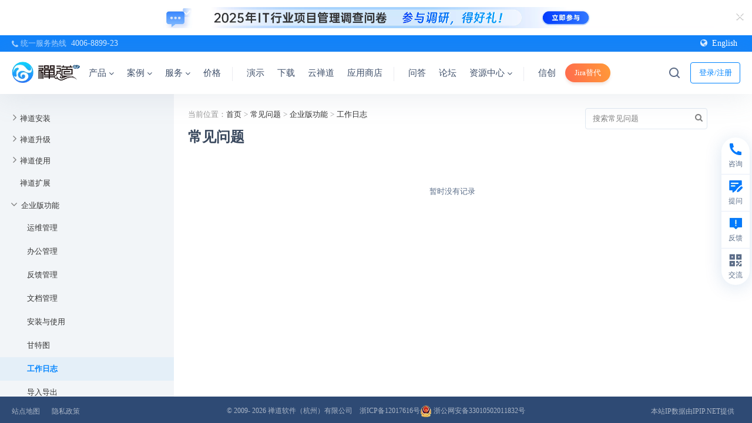

--- FILE ---
content_type: text/css;charset=UTF-8
request_url: https://www.zentao.net/source-css-58cdc7ba2bfc59b866fd9d8290ff1617-1769167185.css
body_size: 18619
content:
/* Css for https://www.zentao.net/faq/global/c1568.html, Version=1769167185 */
 .faq-category .panel-body > ul{list-style-type: none;}.faq-category ul li a.active{font-weight: bold;}ol.faqList{padding-left: 12px;padding-right: 12px;}ol.faqList li{margin-top: 20px;list-style: none;background-color: #f7f7f7;border-radius: 4px;padding: 12px;}ol.faqList li .flex{display: flex;justify-content: space-between;align-items: center;}ol.faqList li .flex.mb-20{margin-bottom: 20px}ol.faqList li .flex a{font-weight: bold;}ol.faqList li .expand{cursor: pointer;}ol.faqList li .answer{margin-top: 20px;}.panel-heading > #faqTab{margin: -4px -8px -9px; font-weight: bold;}.faq-input-group{position: relative;margin-bottom: 20px;}.faq-input-group .form-control{border: none;box-shadow: none;background: #fff;border-radius: 100px!important;padding: 5px 35px 5px 15px;}.faq-input-group .btn{position: absolute;right: 0;top: 1px;z-index: 10;border: none;box-shadow: none;background: none;color: #808080;}.faq-input-group .btn:hover i{color: #1183fb}.m-faq #headTitle {box-shadow: 0px 4px 50px 0px #74889A26;}.m-faq .page-container {background: #fff;}.m-faq .page-wrapper {padding-top: 0;}.m-faq .page-wrapper .page-content {max-width: unset;}.m-faq .page-wrapper .page-content .row {margin: 0;}.m-faq .page-wrapper .col-md-3 {width: 296px; padding: 0; background: #F2F5F8; padding: 0 0 24px 0; position: fixed; overflow: auto; height: calc(100vh - 100px); z-index: 1;}.m-faq .page-wrapper .col-md-3::-webkit-scrollbar {width: 5px; background: #F7F9FB;}.m-faq .page-wrapper .col-md-3::-webkit-scrollbar-thumb {background: #bbb; border-radius: 5px;}.m-faq .page-wrapper .col-md-3 .panel {background: inherit; box-shadow: unset;}.m-faq .page-wrapper .col-md-3 .panel .panel-body {padding: 0; padding-top: 24px; padding-bottom: 32px;}.m-faq .page-wrapper .col-md-3 .icon.list-toggle {border: 0; font-size: 18px; position: static; padding-right: 6px; padding-left: 22px;}.m-faq .page-wrapper .col-md-3 .icon.list-toggle:before {content: '\e6e1';}.m-faq .page-wrapper .col-md-3 .open .icon.list-toggle {padding-left: 18px;}.m-faq .page-wrapper .col-md-3 .open .icon.list-toggle:before {content: '\e6e3';}.m-faq .page-wrapper .col-md-3 .icon.list-toggle + a {line-height: 36px;}.m-faq .page-wrapper .col-md-3 .tree li {padding: 0;}.m-faq .page-wrapper .col-md-3 .tree li:before {display: none;}.m-faq .page-wrapper .col-md-3 .tree li a:first-child {height: 40px; display: block; line-height: 40px; padding-left: 34px;}.m-faq .page-wrapper .col-md-3 .tree li a.active {background: rgba(0, 132, 255, 0.06); color: #0084FF;}.m-faq .page-wrapper .col-md-3 .tree li .icon + a.active {background: transparent;}.m-faq .page-wrapper .col-md-3 .tree .has-list li a {padding-left: 46px;}.m-faq .page-wrapper .col-md-9 form {padding: 0 16px; position: relative;}.m-faq .page-wrapper .col-md-9 .form-control {height: 36px; border-radius: 4px!important; padding-left: 12px; padding-right: 30px; border: 1px solid #E0E8F1;}.m-faq .page-wrapper .col-md-9 .faq-input-group {width: 240px; margin-bottom: 0;}.m-faq .page-wrapper .col-md-9 .faq-input-group .btn {top: 7px; right: 24px; padding: 0;}.m-faq .page-wrapper .col-md-9 {padding-left: 320px; padding-top: 24px; padding-right: 60px; width: 100%;}.m-faq .page-wrapper .col-md-9 .panel {box-shadow: unset;}.m-faq .page-wrapper .col-md-9 .panel h2 {margin-top: 0; font-size: var(--h1-size);}.m-faq .page-wrapper .col-md-9 .panel > hr {display: none;}.m-faq .page-wrapper .col-md-9 ol.faqList {padding-left: 30px;}.m-faq .page-wrapper .col-md-9 ol.faqList li {list-style: decimal; background: transparent; margin-top: 0; padding: 12px 12px 0;}.m-faq .page-wrapper .col-md-9 .faq-question {font-size: var(--h3-size); display: flex; justify-content: space-between;}.m-faq .page-wrapper .col-md-9 .faq-question .icon {font-size: 18px; cursor: pointer;}.m-faq .page-wrapper .col-md-9 .faq-answer {max-height: 420px; overflow: auto; background: #f8fafd; padding-top: 14px; display: none; padding: 12px;}.m-faq .page-wrapper .col-md-9 .faq-answer p {margin-bottom: 0;}.m-faq .page-wrapper .col-md-9 .faq-answer::-webkit-scrollbar {width: 5px; background: #fff;}.m-faq .page-wrapper .col-md-9 .faq-answer::-webkit-scrollbar-thumb {background: rgba(90, 109, 136, 0.2); border-radius: 17px;}.m-faq .page-wrapper .col-md-9 .panel .table:last-child strong {padding-top: 0;}.m-faq .page-wrapper .col-md-9 .panel .table td {padding: 0;}.m-faq .page-wrapper .col-md-9 ol.faqList li.open .faq-answer {display: block;}.m-faq .page-wrapper .col-md-9 ol.faqList li.open .question {color: #007aff;}.m-faq .page-wrapper .col-md-9 ol.faqList li.open::marker {color: #007aff;}.m-faq .page-wrapper .col-md-9 ol.faqList li.open .icon-angle-down:before {content: '\e6e2';}.m-faq .page-wrapper .col-md-9 .faq-question .faq-tag {font-size: 10px; border-radius: 7px; position: relative; top: -2px; color: #fff; padding: 1px 4px; margin-left: 8px; white-space: nowrap;}.m-faq .page-wrapper .col-md-9 .faq-question .faq-tag.hot-tag {background: #FF7F57;}.m-faq .page-wrapper .col-md-9 .faq-question .faq-tag.video-tag {background: #0084FF;}.m-faq .page-wrapper .no-data {padding-top: 60px; text-align: center; color: #5A6D88;}.m-faq .page-container .page-content .parent-category, .m-faq .page-content .mobile-category-title {display: none;}.m-faq #foot {display: none;}.m-faq #footer .wrapper {padding: 14px 0 10px;}.m-faq #footer #footNav, .m-faq #footer #powerby {top: 14px;}@media(max-width: 1240px) {  .m-faq .page-content .col-md-3, .m-faq .page-content .col-md-9 {float: left;}  .m-faq .page-container header {display: block;}  .m-faq .page-container .search-wrap {top: 116px;}  .m-faq .page-container .search-wrap .site-logo-wrap {display: none;}  .m-faq .page-container .page-content .col-md-3, .m-faq .page-content .col-md-9 {float: left;}}@media(max-width: 768px) {  .m-faq .page-container .breadcrumb {display: none;}  .m-faq .page-container .page-content .col-md-3 {opacity: 0; width: 100%; position: static; height: 0!important;}  .m-faq .page-container .page-content .col-md-3.active {opacity: 1;}  .m-faq .page-container .page-content .col-md-3 .panel {width: 100%; position:fixed; z-index: 1002; height: 70vh; background: #fff; bottom: -70vh; margin-bottom: 0; padding-top: 0; transition: bottom 0.4s ease-in-out;}  .m-faq .page-container .page-content .col-md-3 .panel.active {bottom: 0;}  .m-faq .page-container .page-content .col-md-3 .panel .panel-body {padding-bottom: 20px; max-height: calc(70vh - 104px); padding-top: 0; overflow: auto; overscroll-behavior: contain;}  .m-faq .page-container .page-wrapper .col-md-3 .clear-word {top: 10px;}  .m-faq .page-container .page-content .mobile-category-title {display: block; text-align: center; font-size: 16px; line-height: 26px; font-weight: 600; padding-top: 16px; padding-bottom: 16px; position: relative;}  .m-faq .page-container .page-content .mobile-category-title .icon-close {position: absolute; right: 16px; top: 16px; width: 20px;}  .m-faq .page-container .page-content .category-overlay {position: fixed; left: 0; top: 0; z-index: 1001; background: rgba(0, 0, 0, 0.2); width: 100vw; height: 100vh;}  .m-faq .page-container .col-md-3 .faq-input-group {position: relative; width: 100%; padding-top: 0; background: #fff; margin-bottom: 12px;}  .m-faq .page-container .col-md-3 .faq-input-group input {border: 1px solid #E0E8F1; border-radius: 4px;}  .m-faq .page-wrapper .col-md-3 .faq-input-group .btn {top: 10px;}  .m-faq .page-container .page-content .parent-category {display: block; background: #fff; position: fixed; z-index: 1000; top: 28px; left: 0; font-size: 20px; color: #0C2243; width: 150px; height: 70px; line-height: 70px; padding-left: 20px;}  .m-faq .page-container .page-content .parent-category img {width: 18px; margin-right: 12px;}  .m-faq .page-container .page-content .col-md-9 {width: 100%; padding: 20px 20px 0;}  .m-faq .page-container .page-content .col-md-9 .panel {padding-right: 0;}  .m-faq .page-container .col-md-9 footer .pager a .primary {display:  none;}  .m-faq .page-container #commentBox {margin-right: 0;}  .m-faq .page-container .search-wrap .search-box i {width: 14px;}  .m-faq .page-wrapper .col-md-9 ol.faqList {padding-right: 0;}  .m-faq .page-wrapper .col-md-9 .faq-answer {padding-left: 4px; max-height: unset;}  .m-faq .page-wrapper .col-md-9 .faq-question .icon {margin-top: 4px;}  .m-faq .page-wrapper .col-md-9 ol.faqList {padding-left: 36px;}  .m-faq .page-wrapper .col-md-9 ol.faqList li {padding-left: 4px; padding-right: 0;}  .m-faq .page-wrapper .col-md-9 .faq-question .faq-tag {margin-left: 0;}  .m-faq .page-wrapper .col-md-3 .icon.list-toggle {padding: 8px; margin-left: 14px;}  .m-faq .page-wrapper .col-md-3 .open .icon.list-toggle {margin-left: 9px;}  .m-faq .page-wrapper .col-md-3 .tree li a:first-child {padding-left: 44px;}}*{scrollbar-width:thin;scrollbar-color:#c1c1c1 #f1f1f1;}*::selection{color:#fff;background:#37b2fe;}:root{--h1-size:24px;--h2-size:16px;--h3-size:14px;--bold-family:'Source Han Sans SC', 'PingFang SC';--medium-family:'Source Han Sans SC', 'PingFang SC';--regular-family:'Source Han Sans SC', 'PingFang SC';--title-color:#0c2243;--text-color:#39485d;--gray-color:#5a6d88;--theme-color:#007aff;--swiper-theme-color:#007aff;--swiper-navigation-size:44px;}h1,h2,h3,h4,h5,h6{font-family:var(--regular-family);}h2{font-size:var(--h2-size);}body{background:#2e4a74;font-family:'Source Han Sans SC', 'Microsoft YaHei', 'PingFang SC';overflow:auto !important;font-size:13px;color:var(--text-color);}body.modal-open{padding-right:0 !important;}a,.btn{border:none;text-shadow:none;outline:none !important;font-family:'Source Han Sans SC', 'Microsoft YaHei', 'PingFang SC';}a:hover,a:focus{text-decoration:none;outline:none;}a{color:#333;}table{word-break:break-all;}input,button,textarea,select{box-shadow:none !important;text-shadow:none !important;}input[type='password']{font-family:'Microsoft YaHei';}.page-container{background:#f6f8fa;}.is-mc-nav #siteTitle{min-width:unset;margin-right:15px;}#siteTitle #siteLogo img{width:120px;min-width:unset;}#header{border:none;z-index:999;position:fixed;top:0;right:0;left:0;width:100vw;}#header.header-fixed{box-shadow:0 2px 4px rgba(0,0,0,0.1);}.page-wrapper{margin-top:100px;}.m-book .page-container:has(.salon-ad) .page-wrapper{margin-top:60px;}body.modal-open{overflow:auto !important;}#privacyagreement,#agreement{z-index:1300;}.m-index .focus-middle{margin:60px auto 30px;}#headNav{background:#1183fb !important;height:28px !important;min-height:28px !important;line-height:28px !important;border:none;}#headNav .nobr{color:rgba(255,255,255,0.8);}#headNav .nobr .icon-phone-sign{font-size:15px;}#headNav .nobr .left{margin-left:20px;}#headNav .nobr strong{font-weight:normal;font-family:'Arial';}#headNav .hotline{opacity:0.8;}#headNav .hotline .icon{margin-right:4px;}#headNav .hotline .phone{opacity:1;margin-left:8px;color:#fff;}#headNav .language{color:#fff;}#headNav .language .icon{margin-right:8px;opacity:0.85;}#headNav nav > a{border-left:solid 1px rgba(255,255,255,0.3) !important;height:14px !important;padding-left:10px;min-height:14px !important;line-height:14px !important;color:rgba(255,255,255,0.8);margin-top:13px;}#headNav nav > a:hover{background:none;color:#fff;}#headNav nav > a:first-child{border:none !important;}#headNav nav .language i{padding-right:4px;}#cartBox{margin-right:30px;}#cartBox a{position:relative;}#cartBox a .label{width:14px;height:14px;background:#ff4f4f;font-size:12px;right:-7px;top:-6px;display:block;position:absolute;padding:0;}#msgBox{margin-right:10px;}#msgBox .label.label-badge{border:none;color:#1183fb;min-width:18px;}#msgBox a{color:rgba(255,255,255,0.8);}#msgBox:hover{background:none !important;}#msgBox:hover a{color:#fff;}.is-mc-nav #headTitle>.row>#navbarWrapper{padding-left:0;display:inline-block;}.is-mc-nav #headTitle>.row>#navbarWrapper #navbar{float:none;}#navbar .nav > li > a{font-size:16px;color:rgba(12,34,67,0.8);margin:0;padding:26px 11px;min-width:20px;display:flex;align-items:center;}#navbar .nav > li > a .icon-angle-down{margin-top:2px;}#navbar .nav li a[href='']{cursor:default;color:rgba(12,34,67,0.8);}#navbar .nav > li > a:hover,#navbar .nav > li > a:focus,#navbar .nav >li.active>a,#navbar .nav >li.active>a:hover,#navbar .nav >li.active>a:focus{background:none;color:#1791fb;}#navbar .nav > li > a:hover > .caret,#navbar .nav > li > a:focus > .caret,#navbar .nav > li.active > a > .caret,#navbar .nav > li.active > a:hover > .caret{border-top-color:#1791fb;border-bottom-color:#1791fb;}#navbar .navbar-nav>li>.dropdown-menu{left:-20px;}#navbar .dropdown-menu{display:none;margin:0;border:none;min-width:120px;text-align:center;font-size:14px;}#navbar .dropdown-menu .dropdown-submenu.pull-left>a{min-width:120px;}#navbarWrapper #navbar[data-type='new_desktop_top'] .navbar-nav>li>.header-nav-dropdown{padding-right:40px;}#navbar[data-type='new_desktop_top'] .header-nav-dropdown.demo-nav{min-height:360px;}#navbar[data-type='new_desktop_top'] .header-nav-dropdown.demo-nav .dropdown-second-menu:nth-child(2){border-right:0;padding-right:0;}.link-page:hover{background:#3998fc !important;}.dropdown-hover:has(.top-user-control):hover .user-dropdown-menu{display:block;}.demo-nav  .nav-demo-bottom .service{font-size:14px;}.demo-nav  .nav-demo-bottom .service > span{font-size:13px;}.demo-nav  .nav-demo-bottom .link-page{border-radius:2px;font-size:13px;padding:4px 16px;}.solution-nav .dropdown-second-menu:last-child .dropdown-third-menu li .third-index{display:none;}.solution-nav .dropdown-second-menu:last-child .dropdown-third-menu li a:has(.third-index){color:#007aff;}#footer{position:relative;z-index:1;background:#2e4a74;}#footer .wrapper{padding:4px 0 20px;max-width:1240px;}#footer #footNav,#footer #powerby{top:4px;font-size:12px;line-height:22px;}#footer #copyright{font-size:12px;}#footer #powerby a{display:none;}#footer #powerby .ipip{display:block;}#footer #footNav{left:0;}#footer #footNav i{display:none;}#footer .privacy{font-size:12px;margin:0 0 0 10px;}#footer a,#footer span{color:rgba(255,255,255,0.6);}#footer a:hover{color:#fff;}#footer a:hover span{opacity:1 !important;color:#fff !important;}#foot{position:relative;z-index:1;}#go2top{background-color:#fff;border:none;box-shadow:0px 6px 12px 0px #115FBA2E;text-shadow:none;left:auto !important;right:8px;bottom:30px;width:50px;height:50px;display:flex;align-items:center;justify-content:center;border-radius:50%;z-index:2;}#go2top img{width:22px;}#go2top .go2top-hover{display:none;}#go2top .hover-title{display:none;position:absolute;right:55px;top:4px;background:url(/theme/default/default/images/main/hover-title-bg.png);width:96px;height:50px;padding-top:9px;color:#5a6d88;font-size:14px;line-height:26px;}#go2top:hover .go2top-image{display:none;}#go2top:hover .go2top-hover{display:block;}#go2top:hover .hover-title{display:block;}#rightDocker{border:none;display:flex;flex-direction:column;align-items:center;z-index:2;margin-top:-90px;border-radius:26px;right:8px;background:#fff;box-shadow:0px 4px 30px 0px rgba(15,82,160,0.15);top:45%;}#rightDocker .overlay{display:none;}#rightDocker .btn,#rightDocker .global-ask{display:flex;flex-direction:column;align-items:center;width:60px;}#rightDocker .btn .button-text,#rightDocker .global-ask .button-text{font-size:12px;color:#5a6d88;line-height:18px;margin-top:4px;}#rightDocker .btn .mobile-text,#rightDocker .global-ask .mobile-text{display:none;}#rightDocker .btn:hover .button-text,#rightDocker .global-ask:hover .button-text{color:#007aff;}#rightDocker .contact{border-bottom:1px solid #e6ecf8;}#rightDocker .btn{padding:16px 6px;background:transparent;}#rightDocker .btn img{width:24px;}#rightDocker .btn:hover img{opacity:0.8;}#rightDocker #globalCode{border-bottom:0;}#rightDocker .global-ask{position:relative;padding-top:16px;padding-bottom:16px;border-bottom:1px solid #e6ecf8;}#rightDocker .global-ask:hover .ask-title{opacity:1;visibility:visible;}#rightDocker .global-ask img{width:24px;}#rightDocker .global-ask img:hover{opacity:0.8;}#rightDocker .global-ask .ask-title{opacity:0;visibility:hidden;border-radius:4px;background:#fff;position:absolute;right:68px;top:12px;width:300px;padding:16px 20px;color:#0c2243;box-shadow:0px 6px 12px 0px #115FBA1F;transition:all 0.3s ease-in-out;}#rightDocker .contact{color:#007aff;}#rightDocker .contact i{font-size:20px;}.article .catalog-wrap{position:sticky;top:118px;height:max-content;width:230px;margin-top:-116px;}.article .catalog-wrap h3{margin-top:0;margin-bottom:12px;font-size:var(--h3-size);}.article .catalog-wrap ul{margin-top:0;}.article .catalog-wrap ul li a{max-width:100%;overflow:hidden;text-overflow:ellipsis;white-space:nowrap !important;line-height:20px;padding:6px 12px;border-left:1px solid transparent;border-left:1px solid #c0c7d1;color:var(--text-color);}.article .catalog-wrap ul li:first-child a{padding-top:0;}.article .catalog-wrap ul li:last-child a{padding-bottom:0;}.article .catalog-wrap ul li.active a{border-left:1px solid #007aff;color:#007aff;}.article .catalog-wrap ul li.active a:focus{color:#007aff;}.article .catalog-wrap ul li a:hover{background:transparent;color:#007aff;}.article .catalog-wrap ul li a:focus{background:transparent;color:var(--text-color);}.thread-view .speaker .user-avatar{width:40px;}.m-article-caseview .article .article-content .catalog-wrap{margin-top:0;}.m-article-caseview .article .article-content .catalog-wrap li{margin:0;}.m-article-caseview .article .article-content .catalog-wrap li a{padding:6px 12px;}.m-ask .page-wrapper .col-md-2 .tree li a:hover{color:#007aff;}form .ke-container.focus,form .ke-input-text:focus{border-color:#e6ecf8 !important;box-shadow:unset !important;}.uploader .file-list[data-drag-placeholder]:before,.uploader .uploader-files[data-drag-placeholder]:before{color:rgba(90,109,126,0.6);}.uploader .file-list[data-drag-placeholder]:hover:before,.uploader .uploader-files[data-drag-placeholder]:hover:before{color:rgba(90,109,126,0.6);}.popover-wrapper{position:relative;}.popover-wrapper .popover{border:0;display:block !important;visibility:hidden;transition:all 0.3s ease-in-out;box-shadow:0px 4px 30px 0px rgba(15,82,160,0.15);top:0;left:-310px;}.popover-wrapper .popover#next{left:-260px;}.popover:has(.qrcode-popover-content){border-radius:6px;}.popover.active{opacity:1;visibility:visible;}.contact-popover-content{width:300px;text-align:center;padding:0;background:#fff;}.contact-popover-content .popover-content-header{padding:20px;background:#f9f9fb;}.contact-popover-content .popover-content-header .sales-introduction{margin-bottom:20px;}.contact-popover-content .sales-introduction-image{padding:12px;background:#fff;box-shadow:2px 8px 30px 0px #6182A91A;border-radius:10px;width:134px;margin:0 auto 20px;}.contact-popover-content .sales-image-box{width:56px;height:56px;margin-right:8px;padding:2px;background:linear-gradient(90deg,#007aff 0%,#13a974 53%,#ff7b64 100%), linear-gradient(0deg,rgba(255,255,255,0.3),rgba(255,255,255,0.3));border-radius:50%;}.contact-popover-content .sales-image-box .sales-image{width:100%;height:100%;background-color:#fff;border-radius:50%;}.contact-popover-content .sales-name{font-size:16px;line-height:24px;color:#0c2243;text-align:left;margin-bottom:4px;font-weight:bold;}.contact-popover-content .sales-pos{font-size:12px;line-height:16px;color:rgba(63,76,94,0.8);}.contact-popover-content .sales-contact{display:flex;justify-content:center;color:#0c2243;font-size:16px;gap:24px;}.contact-popover-content .sales-contact > div{display:flex;align-items:center;}.contact-popover-content .sales-contact .icon{font-size:14px;color:#79818d;margin-right:4px;margin-bottom:2px;}.contact-popover-content .hot-line{color:#3f4c5e;padding:8px 0;background:#fff;display:block;}.m-article-training #mainContainer .items .item-group .item .item-heading .heading-title,.m-article-training #mainContainer .items .classification-name{font-weight:bold;}.m-article-training #mainContainer .items .item-group .item .item-content .text-muted{color:var(--text-color);}.m-article .page-wrapper .col-md-3 .clear-word{top:8px;}.m-order-browse table thead tr td:last-child{width:205px;}.m-order-browse table thead tr td:nth-last-child(2){width:105px;}.m-article-caseview .page-wrapper .page-content,.m-article-training .page-wrapper .page-content,.page-wrapper .page-content:has(.hidden-menu){max-width:unset;}.m-article-caseview .article-content ul,.m-article-caseview .article-content ol{overflow:hidden;}.m-article-caseview .pager{display:none;}.qrcode-popover-content{width:245px;text-align:center;padding:12px 20px;background:#fff;display:flex;justify-content:space-between;flex-direction:row-reverse;}.qrcode-popover-content .qrcode-item{color:#0c2243;}.qrcode-popover-content .qrcode-item:first-child{display:none;}.qrcode-popover-content .qrcode-item img{width:88px;height:88px;}.container{padding-right:10px;padding-left:10px;}.row{margin-left:-10px;margin-right:-10px;}.row>[class*='col-'],.row>.col{padding-left:10px;padding-right:10px;}.col{min-height:0;}.carousel{margin:0 !important;}.breadcrumb{margin-bottom:15px;}.panel{border:none;box-shadow:0 2px 4px rgba(0,0,0,0.1);}.panel>.panel-heading{border-color:#e5e5e5;}.previous > a > span,.next > a > span{max-width:94%;}.title{text-align:center;padding:60px 0;}.title h3{margin:0;font-size:24px;}.title p{margin:20px auto 0;font-size:14px;color:#666;}.cont-box strong{color:#ed5d18;}.icon-file-pdf:before{content:'\f1c1';}.login-modal-content #loginCommon .captcha-wrapper{width:250px;}.login-modal-content #mobileTab .form-group .clearfix{display:flex;justify-content:space-between;}.login-modal-content #mobileTab .sendSMS a{font-size:13px !important;}.login-modal-content #mobileTab .sendSMS a.reciprocal{margin-left:0;}.m-ask-ask input[type="radio"]:focus{outline:none;}.m-partner .chosen-container .chosen-results{width:100%;}.m-gift .giftList .card{background:#fff;margin-bottom:20px;}.m-gift .giftList .card .card-actions>a{background:#ed5d18;border-radius:50px;}.m-gift .giftList .card .card-actions>a:hover{box-shadow:0 2px 4px rgba(0,0,0,0.3);}.m-gift .giftList .card:hover{box-shadow:0 5px 10px rgba(0,0,0,0.3);}.m-gift .giftList .card:hover .card-actions>a{color:#fff;}.m-gift .giftList .media-wrapper{height:auto;line-height:0;max-height:300px;}.m-gift .card>.media-wrapper>img{width:100%;max-height:500px;}.m-gift .giftList .card-heading{font-family:'Source Han Sans CN';padding:15px;font-size:16px;}.m-gift .card-content,.m-gift .card-content p{overflow:hidden;text-overflow:ellipsis;color:#666;}.m-usercase .col-md-10 .panel{margin-bottom:20px !important;}.m-usercase .panel-heading{padding:12px 15px;background:#f6f8f9;}.m-usercase .panel-actions a{background:#ed5d18;border-radius:50px;}.m-usercase .nav-tabs>li{width:50%;}.m-usercase .nav-tabs>li>a,.m-usercase .nav-tabs>.active>a{padding-top:15px !important;text-align:center;margin:0 0 -2px 0;border-radius:0;}.m-usercase .nav-tabs>.active>a{color:#ed5d18 !important;}.m-usercase .article{border:none;padding:0 15px 15px;box-shadow:0 2px 4px rgba(0,0,0,0.1);}.m-search-index .items + .text-center{margin-bottom:20vh;}.m-form-view .article{margin-bottom:20px;border-top:solid 4px #1183fb;box-shadow:0 2px 4px rgba(0,0,0,0.1);}.m-book .page-container{background:#fff;}.m-book body{background:#fff;}.m-book-index .card .card-heading{white-space:unset;}.m-book-index .page-container:has(.salon-ad) .page-wrapper{margin-top:160px !important;}.m-book-index .page-container .page-wrapper{margin-top:100px !important;}.m-book-index .panel>.row{margin:0;padding:10px;}.m-book-index .card{background:#eaeef3;margin:10px 0;box-shadow:none;}.m-book-index .card .card-heading{font-size:16px;}.m-book-index .card .card-content{height:40px;padding:0 10px;overflow:hidden;display:-webkit-box;line-clamp:2;-webkit-line-clamp:2;-webkit-box-orient:vertical;}.m-book-index .card .card-actions{position:static;margin-top:30px;}.m-book-index .card .card-actions span:last-child{float:right;}.m-book-index .card:hover{box-shadow:0 2px 4px rgba(85,85,163,0.4);}.m-book-index .card:hover a{color:#206ff0;}.m-blog-index .blog-header form .icon{top:12px;}.m-user-resetpassword .panel.panel-body{border:none;box-shadow:none;}.m-user-resetpassword .panel.panel-body .panel-heading{border:none;}.m-user-resetpassword #reset{padding:10px;border-radius:6px;box-shadow:0 0 5px #ddd;}.m-user-resetpassword #reset .form-control{border-radius:4px;}.m-user-resetpassword #reset .btn-primary{border-radius:4px;line-height:1.53846154;}.m-user-login #rightDocker,.m-user-login #foot,.m-user-login #footer{z-index:1051;}.m-user-login .login-modal-content .span-oauth{margin-top:3px;}.m-user-login #login .btn-primary,.m-user-register #login .btn-primary{margin-bottom:15px;}.m-user-login #login-pure,.m-user-login #login-region,.m-user-register #login-pure,.m-user-register #login-region{border-radius:6px;}.m-user-login #login-pure .input-lg,.m-user-login #login-region .input-lg,.m-user-register #login-pure .input-lg,.m-user-register #login-region .input-lg{font-size:16px;}.m-user-login #panel-pure,.m-user-register #panel-pure{border:none;}.m-user-login #reg .panel,.m-user-register #reg .panel{margin:10px 5% 0;width:90%;max-width:500px;}.m-user-login #reg .col-sm-3,.m-user-register #reg .col-sm-3{width:20%;}.m-user-login #reg .col-sm-9,.m-user-register #reg .col-sm-9{width:80%;}.m-user-login #login,.m-user-login #reg,.m-user-register #login,.m-user-register #reg{border:none;box-shadow:none;background:none;}.m-user-login #login .row,.m-user-login #reg .row,.m-user-register #login .row,.m-user-register #reg .row{background:none;}.m-user-login #login .panel-heading,.m-user-login #reg .panel-heading,.m-user-register #login .panel-heading,.m-user-register #reg .panel-heading{border:none;}.m-user-login #login .form-control,.m-user-login #reg .form-control,.m-user-register #login .form-control,.m-user-register #reg .form-control{border-radius:4px;}.m-user-login #login .btn-primary,.m-user-login #reg .btn-primary,.m-user-register #login .btn-primary,.m-user-register #reg .btn-primary{padding:10px 20px;font-size:15px;border-radius:4px;line-height:1.53846154;}.m-user .panel,.m-order .panel,.m-address .panel,.m-request .panel,.m-license .panel,.m-saas .panel{border:solid 1px #ddd;box-shadow:none;}.m-user .panel table tr td a + a,.m-order .panel table tr td a + a,.m-address .panel table tr td a + a,.m-request .panel table tr td a + a,.m-license .panel table tr td a + a,.m-saas .panel table tr td a + a{margin-left:4px;}.m-user .col-md-2 .nav,.m-order .col-md-2 .nav,.m-address .col-md-2 .nav,.m-request .col-md-2 .nav,.m-license .col-md-2 .nav,.m-saas .col-md-2 .nav{margin-bottom:14px;}.m-user .col-md-2 .nav .nav-heading,.m-order .col-md-2 .nav .nav-heading,.m-address .col-md-2 .nav .nav-heading,.m-request .col-md-2 .nav .nav-heading,.m-license .col-md-2 .nav .nav-heading,.m-saas .col-md-2 .nav .nav-heading{color:#333;}.m-user .col-md-2 .nav li,.m-order .col-md-2 .nav li,.m-address .col-md-2 .nav li,.m-request .col-md-2 .nav li,.m-license .col-md-2 .nav li,.m-saas .col-md-2 .nav li{margin-top:0;}.m-user .col-md-2 .nav li a,.m-order .col-md-2 .nav li a,.m-address .col-md-2 .nav li a,.m-request .col-md-2 .nav li a,.m-license .col-md-2 .nav li a,.m-saas .col-md-2 .nav li a{padding:5px 18px;border-bottom:solid 1px #fff;}.m-user .col-md-2 .nav li a i,.m-order .col-md-2 .nav li a i,.m-address .col-md-2 .nav li a i,.m-request .col-md-2 .nav li a i,.m-license .col-md-2 .nav li a i,.m-saas .col-md-2 .nav li a i{display:inline-block;width:16px;color:#aaa;text-align:center;}.m-user .col-md-2 .nav li a:hover,.m-user .col-md-2 .nav li a:focus,.m-order .col-md-2 .nav li a:hover,.m-order .col-md-2 .nav li a:focus,.m-address .col-md-2 .nav li a:hover,.m-address .col-md-2 .nav li a:focus,.m-request .col-md-2 .nav li a:hover,.m-request .col-md-2 .nav li a:focus,.m-license .col-md-2 .nav li a:hover,.m-license .col-md-2 .nav li a:focus,.m-saas .col-md-2 .nav li a:hover,.m-saas .col-md-2 .nav li a:focus{color:#fff;border-color:#ddd;border-bottom:solid 1px #fff;}.m-user .col-md-2 .nav li a:hover i,.m-user .col-md-2 .nav li a:focus i,.m-order .col-md-2 .nav li a:hover i,.m-order .col-md-2 .nav li a:focus i,.m-address .col-md-2 .nav li a:hover i,.m-address .col-md-2 .nav li a:focus i,.m-request .col-md-2 .nav li a:hover i,.m-request .col-md-2 .nav li a:focus i,.m-license .col-md-2 .nav li a:hover i,.m-license .col-md-2 .nav li a:focus i,.m-saas .col-md-2 .nav li a:hover i,.m-saas .col-md-2 .nav li a:focus i{color:#fff;}.m-user .col-md-2 .nav li .icon-chevron-right,.m-order .col-md-2 .nav li .icon-chevron-right,.m-address .col-md-2 .nav li .icon-chevron-right,.m-request .col-md-2 .nav li .icon-chevron-right,.m-license .col-md-2 .nav li .icon-chevron-right,.m-saas .col-md-2 .nav li .icon-chevron-right{margin-top:5px;}.m-user .col-md-2 .nav li.active a,.m-order .col-md-2 .nav li.active a,.m-address .col-md-2 .nav li.active a,.m-request .col-md-2 .nav li.active a,.m-license .col-md-2 .nav li.active a,.m-saas .col-md-2 .nav li.active a{color:#fff;border-color:#ddd;border-bottom:solid 1px #fff;}.m-user .col-md-2 .nav li.active a i,.m-order .col-md-2 .nav li.active a i,.m-address .col-md-2 .nav li.active a i,.m-request .col-md-2 .nav li.active a i,.m-license .col-md-2 .nav li.active a i,.m-saas .col-md-2 .nav li.active a i{color:#fff;}.m-user-oauthcallback #registerForm #submit + a{margin-top:8px;height:28px;margin-left:8px;line-height:16px;background:transparent;border:1px solid #007aff;color:#007aff;border-radius:2px;}.m-book-index .card:hover .card-heading a{color:#333;}.m-extension .panel-actions a + a{margin-left:12px;}.m-extension-viewext #versionList .tooltip{max-width:700px;}.m-extension-viewext #versionList .tooltip .tooltip-inner{max-width:unset;padding:12px;line-height:20px;}.m-extension-viewext #versionList a + a{margin-left:8px;}.m-video-browse .list .card .media-wrapper{height:auto;}.information #submit{width:100%;padding:10px;background:linear-gradient(to right,#01baff,#1c50f7,#8e5cff);color:#fff;border-radius:6px;font-size:16px;border:none;}.information #submit:hover{background:linear-gradient(to left,#01baff,#1c50f7,#8e5cff);}.article-content .image-tip{height:auto;line-height:1.5;padding-top:8px;padding-bottom:8px;}.expand-img{display:block !important;}.slideUp{animation:slideUp 1s ease 0s 1 alternate;}@keyframes slideUp{0%{transform:translateY(-150px);}100%{transform:translateY(0);}}.m-book #headTitle .navbar-nav{margin-top:8px;}.docker-right table tr > td:first-child{display:none;}.popover.white-paper{width:408px;line-height:normal;border-radius:8px;border:0;font-size:14px;box-shadow:0px 4px 30px 0px #0F52A026;background:#f8fafd;}.popover.white-paper .arrow{border-bottom-color:transparent;}.popover.white-paper .arrow:after{border-bottom-color:#f8fafd;}.popover.white-paper .popover-content{padding-bottom:12px;padding-top:12px;position:relative;}.popover.white-paper .icon-close{position:absolute;right:15px;top:15px;font-size:20px;color:#bdbebe;font-family:Arial;cursor:pointer;margin-top:-10px;}.popover.white-paper .flex{display:flex;width:100%;align-items:center;}.popover.white-paper .flex img{margin-right:12px;width:71px;}.popover.white-paper .flex p{margin-bottom:0;}.popover.white-paper .get-book{float:right;margin-top:-16px;color:#1183fb !important;}@media (max-width: 1440px){.popover.white-paper{left:auto !important;right:-5px;}.popover.white-paper .arrow{left:unset;right:10px;}#navbar .nav > li > a,#navbar[data-type="new_desktop_top"] .nav .header-nav-dropdown .dropdown-second-menu > a{font-size:15px;}}.navbar-nav > li > a{position:relative;color:#0c2243;}#navbarWrapper #navbar[data-type='new_desktop_top'] .header-nav-dropdown > :last-child{padding-right:20px;}#navbar[data-type='desktop_top'] .nav li.dropdown a{cursor:pointer;}#navbar .dropdown.open > .dropdown-menu{display:block;}#navbar .dropdown.open .dropdown-submenu:hover > .dropdown-menu{display:block;}#navbar .dropdown.open .dropdown-submenu:hover > a{color:#fff;}#navbar[data-type='new_desktop_top'] .header-nav-dropdown.solution-nav .dropdown-second-menu .dropdown-third-menu img{width:40px;}#navbar[data-type='new_desktop_top'] .dropdown-hover:nth-child(5) .header-nav-dropdown .dropdown-second-menu .dropdown-third-menu img{width:36px;}#navbar .nav > li:last-child{padding:20px 0;cursor:pointer;margin-left:5px;}#navbar .nav > li:last-child a{background:linear-gradient(79.34deg,#ff6d4d 3.48%,#ff9839 96.95%);box-shadow:0px 4px 4px 0px #AC654B26;color:#fff;border-radius:20px;padding:6px 16px;font-weight:normal;font-size:13px;}#navbar .nav > li:last-child a:hover{color:#fff;font-size:13px;font-weight:normal;background:linear-gradient(79.34deg,#ff6d4d 3.48%,#ff9839 96.95%);}#headTitle #searchbar{right:100px;}#headTitle:has(.top-user-control) #searchbar{right:64px;}.is-mc-nav #siteTitle{margin-right:0px;}.page-content{max-width:1240px;}.flex{display:flex;}.justify-between{justify-content:space-between;}.items-center{align-items:center;}.main-content .ext-info .details h2{font-weight:bold;}.m-forum-index .forum-item .forum-title,.forum-item .article-item .article-info a{font-weight:bold;}.single-page-title-wrap{position:relative;}.single-page-title-wrap .title-bg-tag{position:absolute;left:-40px;top:-8px;height:72px;}.single-page-title-wrap .single-page-title{padding-top:24px;font-size:24px;margin-bottom:20px;position:relative;z-index:1;margin-top:0;}.single-page-title-wrap .single-page-desc{line-height:20px;margin-bottom:24px;color:var(--text-color);}.btn-wrapper{display:flex;justify-content:center;}.btn-wrapper .btn{padding:7px 20px;text-align:center;line-height:22px;font-size:var(--h3-size);border-radius:2px;}.btn-wrapper .btn-outline{border:1px solid #007aff;background:transparent;color:#007aff;}.btn-wrapper .btn-primary{margin-left:16px;background:linear-gradient(98deg,#1380ff 15.78%,#269aff 86.02%);color:#fff;}.btn-wrapper .btn-primary:hover{box-shadow:0px 4px 16px 0px #85AACA66, 0px 0px 4.599999904632568px 40px #FFFFFF0F inset;}.banner[data-form='83'] h2{background:linear-gradient(to right,#f7f7ef,#fbec97);-webkit-background-clip:text;color:transparent;}.pager{border:1px solid #e6ecf8;border-radius:4px;display:flex;float:right;}.pager a{padding:6px 8px;min-width:32px;margin:0;border-right:1px solid #e6ecf8;}.pager a:last-child{border-right:0;}.pager a.active{color:#0084ff;}.pager a.disabled{color:#aaa;}.pager a.disabled:hover{background:#fff;}.width-wrapper{width:1240px;margin:0 auto;}.text-primary{background-image:linear-gradient(96.01deg,#06f 4.28%,#1791fb 75.01%);color:transparent;-webkit-background-clip:text;}.text-primary:hover{color:transparent;}.form-control[disabled],.form-control[readonly],fieldset[disabled] .form-control{background:#f8fafd;}.ke-statusbar{display:none;}.ke-container .ke-toolbar .ke-outline{border:1px solid transparent;}.breadcrumb{align-items:center;}.breadcrumb:after{display:none;}.breadcrumb>li+li:before{display:none;}.close-nav-wrapper,.mobile-pager{display:none;}.emoji-wrapper{border-radius:50%;font-size:16px;width:24px;height:24px;display:inline-flex;align-items:center;justify-content:center;}.emoji-bg-color1{background:#ffe5e5;}.emoji-bg-color2{background:#ffeee5;}.emoji-bg-color3{background:#fff6e5;}.emoji-bg-color4{background:#ffffe5;}.emoji-bg-color5{background:#f6ffe5;}.emoji-bg-color6{background:#eeffe5;}.emoji-bg-color7{background:#e5ffe5;}.emoji-bg-color8{background:#e5ffee;}.emoji-bg-color9{background:#e5fff6;}.emoji-bg-color10{background:#e5ffff;}.emoji-bg-color11{background:#e5f6ff;}.emoji-bg-color12{background:#e5eeff;}.emoji-bg-color13{background:#e5e5ff;}.emoji-bg-color14{background:#eee5ff;}.emoji-bg-color15{background:#f6e5ff;}.emoji-bg-color16{background:#ffe5ff;}.emoji-bg-color17{background:#ffe5f6;}.emoji-bg-color18{background:#ffe5ee;}.solution-nav .dropdown-second-menu:first-child .dropdown-third-menu li:last-child a .unfinished{font-size:12px;color:#5a6d88;background:#f2f5f8;border-radius:2px;margin-left:10px;padding:2px 6px;margin-bottom:-1px;}#navbar[data-type='new_desktop_top'] .solution-nav .dropdown-third-menu .more-link{display:none;}.modal#demo .modal-header,.modal#demo .modal-body,.modalLogin .modal-dialog .modal-body{padding:0;}.m-user-login .modalLogin .modal-dialog:has(#loginCommon){margin-left:-363px;}.m-user-login .modalLogin .modal-dialog:has(#loginCommon.hide){margin-left:-230px;}.m-ask .page-wrapper .col-md-10{min-height:85vh;}.m-ask .page-wrapper .col-md-10 .panel-actions a + a{margin-left:12px;}.login-modal-content #checkMobile .agreement label{display:inline-flex;gap:4px;width:auto;align-items:center;position:relative;top:2px;line-height:27px;}.login-modal-content #checkMobile .agreement label input{margin-top:0;transform:unset;}.dropdown-menu .nav-demo-bottom{padding:16px 32px;}.m-article-workshop .item-heading{font-weight:bold;}.m-extension-viewext .col-md-9 .main-content .table .article-content ul{padding-left:20px;text-align:left;}.m-extension-viewext .col-md-9 .main-content .table .article-content .nav-tabs{text-align:center;}.m-article-caseview .article-header .article-info > span{margin-right:12px;}.m-ask-view .bottom-contact .contact-info .contact-item:last-child{margin-left:0;}.m-ask-view .comment .account{margin-right:4px;}@media (max-width: 1440px){#rightDocker{right:4px;}#rightDocker .btn,#rightDocker .global-ask{width:48px;padding:8px 0;}#rightDocker .btn .mobile-text,#rightDocker .global-ask .mobile-text{display:block;}#rightDocker .btn .pc-text,#rightDocker .global-ask .pc-text{display:none;}.m-user-login #loginModal .modal-dialog{margin-top:-120px !important;}.m-ask .page-wrapper .col-md-10{min-height:68vh;}#navbar[data-type="new_desktop_top"] .header-nav-dropdown.product-nav .dropdown-second-menu .dropdown-third-menu .link-page,#navbar[data-type="new_desktop_top"] .header-nav-dropdown.product-nav .dropdown-second-menu .dropdown-third-menu .ai-more{bottom:90px;}}@media (max-width: 1240px){.navbar-collapse.collapse{overflow:auto !important;}.m-index-index .page-wrapper{padding-left:0;padding-right:0;}.width-wrapper{width:100%;}#headNav,#headTitle{padding-left:20px;padding-right:20px;}.main-content .ext-info .price .btn-buy,.main-content .ext-info .price .btn-try,.article-content table td .link-buy,.article-content table td .link-try{display:inline-block;}}@media (max-width: 767px){#navbarWrapper #navbar[data-type='new_desktop_top'] #navbarCollapse{padding-bottom:180px !important;}#navbar .nav li:last-child{margin-left:0;margin-top:0;}#navbar .collapse .nav li:last-child a{color:rgba(12,34,67,0.8);border-radius:0;}#headTitle #searchbar{right:160px;}#headTitle:has(.top-user-control) #searchbar{right:110px;}.main-content .ext-info .price .btn-buy,.main-content .ext-info .price .btn-try,.article-content table td .link-buy,.article-content table td .link-try{display:none;}.m-user-login #rightDocker{display:none;}.article .catalog-wrap{display:none;}.m-ask .page-wrapper .panel-heading form{width:146px;padding-left:8px;}.login-modal-content #mobileTab .form-group .clearfix:before,.login-modal-content #mobileTab .form-group .clearfix:after{display:none;}.login-modal-content #loginCommon .captcha-wrapper{width:270px;}#headTitle #navbarWrapper #navbar .nav > li.dropdown-hover > a:after{content:'';}.salon-ad + div #searchbar > form{top:92px;right:6px;}a[href="/user-applyDev.html"]{display:none;}#headTitle.with-navbar{height:72px;}#headTitle.with-navbar #navbar .navbar-header{z-index:2;}.modalLogin .login-rt li.wechat{display:none;}.login-modal-content #loginCommon ul.nav>li{width:50%;}.is-mc-nav #headTitle>.row>#siteTitle{top:9px;background:#fff;width:50%;}#headTitle.with-navbar #navbar .navbar-header{top:11px;}.bootbox.modal .modal-dialog{width:90%;left:5%;}#headTitle.with-navbar #navbar .navbar-collapse{top:60px;}.navbar-nav > li:nth-child(3) > a:after,.navbar-nav > li:nth-child(7) > a:after,.navbar-nav > li:nth-child(8) > a:after,.navbar-nav > li:nth-child(11) > a:after{display:none;}.navbar-collapse .navbar-nav > li .dropdown-menu{background:#fff;}#navbarWrapper #navbar .nav > li{padding:0;width:100%;}#navbarWrapper #navbar .nav > li > a{padding:16px 0;font-weight:bold;font-size:18px;background:#fff;height:53px;}#navbarWrapper #navbar .nav > li > a:hover{color:unset;}#navbar[data-type='new_desktop_top'] .navbar-nav>li.open>.header-nav-dropdown{display:flex;}.page-content{padding:0;}#headTitle img{height:auto;min-width:unset;}.overflow-wrapper{overflow:auto;scrollbar-width:none;scrollbar-color:transparent;}.overflow-wrapper::-webkit-scrollbar{display:none;}#foot ul li{display:none;}#foot ul li:last-child{display:block;width:100%;padding-left:20px;}#foot .links{display:none;}#go2top{display:none !important;}.page-container{background:#f6f8fa;}.page-container .row{margin:0;}.page-container .row>[class*='col-'],.page-container .row>.col{padding:0;}.single-page-title-wrap .title-bg-tag{left:0;}.single-page-title-wrap .single-page-title{font-size:28px;line-height:38px;padding-left:20px;padding-right:20px;}.modal-dialog{width:90% !important;margin-left:auto;margin-right:auto;}.pager.form-inline{float:none !important;width:fit-content;margin:0 auto 20px;}.pager a{display:none;}.pager a:first-child,.pager a:last-child,.pager .mobile-pager{display:block;}.pager .mobile-pager{line-height:32px;padding:0 4px;border-right:1px solid #e6ecf8;}.bootbox.modal .modal-dialog{left:0;}.breadcrumb li{max-width:200px;}#rightDocker{top:unset;bottom:20px;z-index:1000;}#rightDocker .overlay{display:none;width:100vw;height:100vh;position:fixed;z-index:1000;left:0;top:0;background:rgba(0,0,0,0.2);}#rightDocker .popover{position:fixed;left:50%;top:50%;z-index:1001;}#rightDocker #contactPopover{margin-left:-150px;margin-top:-162px;}#rightDocker #next{margin-left:-150px;margin-top:-80px;}#rightDocker .global-ask:hover .ask-title{opacity:0;}#rightDocker #globalCode + #next{left:50%;margin-left:-125px;}.fancybox__container .carousel__viewport{bottom:30px;}.m-article-view .article img{max-width:100%;}.m-article-view .article footer .pager a .primary{display:none;}.m-article-view .article #download + table td,.m-article-view .article #download + table th{width:33%;}#commentBox .comment-item .content-heading{position:relative;}.m-user-checkemail #checkEmail .panel-body{padding:0 20px 20px;}.m-user-checkemail #checkEmail .panel-body .input-group,.m-user-checkemail #checkEmail .panel-body #email{width:100%;}.m-user-checkemail #checkEmail .panel-body #captcha{width:120px;}#navbar[data-type='new_desktop_top'] .extension-nav .dropdown-third-menu a .cover img{width:14px !important;}.m-article-customercase .salon-ad .carousel{display:block;}#navbar[data-type='new_desktop_top'] .nav .header-nav-dropdown.dropdown-menu .dropdown-second-menu{border-right:0;}#navbarWrapper #navbar[data-type='new_desktop_top'] .header-nav-dropdown .dropdown-second-menu > a{padding-top:12px;padding-bottom:8px;}.m-article-view #columns{padding-top:0;}.m-article-view #columns .col-md-9{width:100%;padding-left:20px;padding-right:20px;}.m-article-view .catalog-wrap{display:none;}.m-faq .page-wrapper .col-md-9 .faq-input-group{width:100%;margin-bottom:12px;}#commentBox{padding-left:0;padding-right:0;}.m-ask-view .bottom-contact .contact-info{margin-top:12px;}.m-ask-view .bottom-contact .contact-info .contact-item{width:100%;}.m-ask-view .bottom-contact .contact-info .contact-item:last-child{width:auto;}.m-ask-view .title-wrapper{flex-direction:column;gap:4px;}.m-ask-view .answer-form form{width:unset;border:0;}.m-article-caseview .article-header{background-size:cover;height:auto;}.m-article-caseview .article-header .article-info{align-items:center;}.m-article-caseview .article-header .article-info > span{margin-right:4px;}}.index-icon{background-image:url(https://static.zentao.net/web/data/source/zentao/default/wide/indexIcon.webp);display:inline-block;background-size:584px 376px;}.icon-ai-biz{background-position:-492px -300px;width:22px;height:22px;}.icon-ai-ipd{background-position:-514px -300px;width:22px;height:22px;}.icon-ai-max{background-position:-536px -300px;width:22px;height:22px;}.icon-customer-bd{background-position:-1px -300px;width:44px;height:44px;}.icon-customer-ch{background-position:-44px -300px;width:44px;height:44px;}.icon-customer-hq{background-position:-88px -300px;width:44px;height:44px;}.icon-customer-ns{background-position:-132px -300px;width:44px;height:44px;}.icon-customer-qt{background-position:-176px -300px;width:44px;height:44px;}.icon-customer-tf{background-position:-220px -300px;width:44px;height:44px;}.icon-customer-yk{background-position:-265px -302px;width:44px;height:44px;}.icon-gift-arrow-right{background-position:-400px -324px;width:16px;height:16px;}.icon-go2top-hover{background-position:-416px -324px;width:15px;height:15px;}.icon-go2top{background-position:-431px -324px;width:15px;height:15px;}.icon-icon-adv-1{background-position:-65px -344px;width:32px;height:32px;}.icon-icon-adv-2{background-position:0px -344px;width:33px;height:32px;}.icon-icon-adv-3{background-position:-32px -344px;width:33px;height:32px;}.icon-icon-close{background-position:-460px -324px;width:12px;height:12px;}.icon-icon-global-ask{background-position:-372px -300px;width:24px;height:24px;}.icon-icon-global-feedback{background-position:-396px -300px;width:24px;height:24px;}.icon-icon-info{background-position:-445px -324px;width:14px;height:14px;}.icon-icon-manage-effect{background-position:-97px -344px;width:28px;height:28px;}.icon-icon-manage-product{background-position:-125px -344px;width:28px;height:28px;}.icon-icon-manage-project{background-position:-153px -344px;width:28px;height:28px;}.icon-icon-manage-quality{background-position:-181px -344px;width:28px;height:28px;}.icon-icon-qrcode{background-position:-420px -300px;width:24px;height:24px;}.icon-icon-right-blue{background-position:-328px -324px;width:18px;height:18px;}.icon-icon-right-dark{background-position:-346px -324px;width:18px;height:18px;}.icon-icon-right-green{background-position:-364px -324px;width:18px;height:18px;}.icon-icon-right-yellow{background-position:-382px -324px;width:18px;height:18px;}.icon-icon-tel{background-position:-444px -300px;width:24px;height:24px;}.icon-icon-virtual{background-position:-209px -344px;width:24px;height:25px;}.icon-icon-zendata{background-position:-233px -344px;width:24px;height:25px;}.icon-icon-ztf{background-position:-257px -344px;width:24px;height:25px;}.icon-index-cloud{background-position:-558px -300px;width:21px;height:20px;}.icon-index-code{background-position:-308px -324px;width:21px;height:20px;}.icon-manage-effect{background-position:0px 0px;width:292px;height:150px;}.icon-manage-product{background-position:-292px 0px;width:292px;height:150px;}.icon-manage-project{background-position:0px -150px;width:292px;height:150px;}.icon-manage-quality{background-position:-292px -150px;width:292px;height:150px;}.icon-nav-search{background-position:-468px -300px;width:24px;height:24px;}.icon-popup-free{background-position:-308px -300px;width:64px;height:24px;}.m-ask-view .panel-body .question-content{word-break:break-word;}.m-ask-view .comment .content a,.m-ask-view .panel-body .question-content a{color:#007aff;}@font-face{font-family:swiper-icons;src:url('data:application/font-woff;charset=utf-8;base64, [base64]//wADZ2x5ZgAAAywAAADMAAAD2MHtryVoZWFkAAABbAAAADAAAAA2E2+eoWhoZWEAAAGcAAAAHwAAACQC9gDzaG10eAAAAigAAAAZAAAArgJkABFsb2NhAAAC0AAAAFoAAABaFQAUGG1heHAAAAG8AAAAHwAAACAAcABAbmFtZQAAA/gAAAE5AAACXvFdBwlwb3N0AAAFNAAAAGIAAACE5s74hXjaY2BkYGAAYpf5Hu/j+W2+MnAzMYDAzaX6QjD6/4//Bxj5GA8AuRwMYGkAPywL13jaY2BkYGA88P8Agx4j+/8fQDYfA1AEBWgDAIB2BOoAeNpjYGRgYNBh4GdgYgABEMnIABJzYNADCQAACWgAsQB42mNgYfzCOIGBlYGB0YcxjYGBwR1Kf2WQZGhhYGBiYGVmgAFGBiQQkOaawtDAoMBQxXjg/wEGPcYDDA4wNUA2CCgwsAAAO4EL6gAAeNpj2M0gyAACqxgGNWBkZ2D4/wMA+xkDdgAAAHjaY2BgYGaAYBkGRgYQiAHyGMF8FgYHIM3DwMHABGQrMOgyWDLEM1T9/w8UBfEMgLzE////P/5//f/V/xv+r4eaAAeMbAxwIUYmIMHEgKYAYjUcsDAwsLKxc3BycfPw8jEQA/[base64]/uznmfPFBNODM2K7MTQ45YEAZqGP81AmGGcF3iPqOop0r1SPTaTbVkfUe4HXj97wYE+yNwWYxwWu4v1ugWHgo3S1XdZEVqWM7ET0cfnLGxWfkgR42o2PvWrDMBSFj/IHLaF0zKjRgdiVMwScNRAoWUoH78Y2icB/yIY09An6AH2Bdu/UB+yxopYshQiEvnvu0dURgDt8QeC8PDw7Fpji3fEA4z/PEJ6YOB5hKh4dj3EvXhxPqH/SKUY3rJ7srZ4FZnh1PMAtPhwP6fl2PMJMPDgeQ4rY8YT6Gzao0eAEA409DuggmTnFnOcSCiEiLMgxCiTI6Cq5DZUd3Qmp10vO0LaLTd2cjN4fOumlc7lUYbSQcZFkutRG7g6JKZKy0RmdLY680CDnEJ+UMkpFFe1RN7nxdVpXrC4aTtnaurOnYercZg2YVmLN/d/gczfEimrE/fs/bOuq29Zmn8tloORaXgZgGa78yO9/cnXm2BpaGvq25Dv9S4E9+5SIc9PqupJKhYFSSl47+Qcr1mYNAAAAeNptw0cKwkAAAMDZJA8Q7OUJvkLsPfZ6zFVERPy8qHh2YER+3i/BP83vIBLLySsoKimrqKqpa2hp6+jq6RsYGhmbmJqZSy0sraxtbO3sHRydnEMU4uR6yx7JJXveP7WrDycAAAAAAAH//wACeNpjYGRgYOABYhkgZgJCZgZNBkYGLQZtIJsFLMYAAAw3ALgAeNolizEKgDAQBCchRbC2sFER0YD6qVQiBCv/H9ezGI6Z5XBAw8CBK/m5iQQVauVbXLnOrMZv2oLdKFa8Pjuru2hJzGabmOSLzNMzvutpB3N42mNgZGBg4GKQYzBhYMxJLMlj4GBgAYow/P/PAJJhLM6sSoWKfWCAAwDAjgbRAAB42mNgYGBkAIIbCZo5IPrmUn0hGA0AO8EFTQAA');font-weight:400;font-style:normal;}.swiper{margin-left:auto;margin-right:auto;position:relative;overflow:hidden;list-style:none;padding:0;z-index:1;}.swiper-wrapper{position:relative;width:100%;height:100%;z-index:1;display:flex;transition-property:transform;box-sizing:content-box;}.swiper-android .swiper-slide,.swiper-wrapper{transform:translate3d(0px,0,0);}.swiper-slide{flex-shrink:0;width:100%;height:100%;position:relative;transition-property:transform;}.swiper-backface-hidden .swiper-slide{transform:translateZ(0);-webkit-backface-visibility:hidden;backface-visibility:hidden;}.swiper-button-next,.swiper-button-prev{position:absolute;top:50%;width:calc(var(--swiper-navigation-size)/ 44 * 27);height:var(--swiper-navigation-size);margin-top:calc(0px - var(--swiper-navigation-size)/ 2);z-index:10;cursor:pointer;display:flex;align-items:center;justify-content:center;color:var(--swiper-navigation-color,var(--swiper-theme-color));}.swiper-button-next.swiper-button-disabled,.swiper-button-prev.swiper-button-disabled{opacity:.35;cursor:auto;pointer-events:none;}.swiper-button-next:after,.swiper-button-prev:after{font-family:swiper-icons;font-size:var(--swiper-navigation-size);text-transform:none !important;letter-spacing:0;font-variant:initial;line-height:1;}.swiper-button-prev,.swiper-rtl .swiper-button-next{left:10px;right:auto;}.swiper-button-prev:after,.swiper-rtl .swiper-button-next:after{content:'prev';}.swiper-button-next,.swiper-rtl .swiper-button-prev{right:10px;left:auto;}.swiper-button-next:after,.swiper-rtl .swiper-button-prev:after{content:'next';font-family:'swiper-icons';}.swiper .swiper-notification{position:absolute;left:0;top:0;pointer-events:none;opacity:0;z-index:-1000;}.login-modal-content .span-oauth{display:block;margin-top:12px;}.login-modal-content .span-oauth .oauth-item a{padding:6px;}.login-modal-content #loginCommon .licence{margin-top:36px;}.login-modal-content #mobileTab .sendSMS{margin-top:0;}.m-extension-buyext .ext-wrapper{margin-bottom:20px;}.m-extension-buyext .ext-wrapper form{box-shadow:0px 4px 30px 0px #0F52A026;}.m-extension-browse .filter-wrap .filter-lt .filter-select:hover > button{color:#007aff;}.m-extension-browse .filter-wrap .filter-lt .filter-select:hover > .btn .caret{border-top-color:#007aff;}.filter-wrap .filter-lt .filter-select .dropdown-menu label:hover{color:#007aff;}.filter-wrap .filter-lt .filter-select .dropdown-menu button:hover{opacity:0.9;}zen-editor-menu-item .menu-item{height:auto;}zen-editor-menu-item .menu-item .label{background:transparent;color:#9ea3b0;}.modalLogin.demo-login-modal .modal-dialog:has(#loginCommon){width:384px !important;}.demo-login-modal .login-modal-content .login-rt{width:100%;}.demo-login-modal .login-modal-content #loginCommon .licence{margin-top:0;}.demo-login-modal .login-modal-content .login-rt .login-tip{margin-bottom:4px;}.demo-login-tip{margin-bottom:0;}.demo-login-modal .return-prev,.demo-login-modal .login-code .mobile-licence{display:none;}#icon_module{display:none;}.mini-btn{width:96px !important;height:93px !important;border-radius:0 !important;box-shadow:unset !important;background:transparent !important;}.mini-btn > div{background:url(https://static.zentao.net/web/data/source/zentao/default/wide/consultation-online.webp) !important;background-size:cover !important;}.mini-btn #info-num{right:0 !important;}.pc-new.pc-title-btn{display:none;}.m-article-caseview .article-content:not(:has(.catalog-wrap)){display:block;}#block1504{position:fixed;top:0;left:0;height:60px !important;width:100%;z-index:4;}#block1504 .carousel-control{display:none;}#block1504 .carousel-caption{max-width:100%;width:100vw;text-align:center;padding-top:0;left:0;}#block1504 .carousel-caption h2{font-size:30px;font-weight:bold;margin-bottom:0;margin-top:0;text-align:center;line-height:46px;background:transparent;}#block1504 .carousel-inner{border-radius:0;}#block1504 .carousel-inner>.item{height:60px;display:flex;justify-content:center;align-items:center;background:#2367ff;}#block1504 .carousel-inner>.item[data-id='103']{background:#314fff;}#block1504 .carousel-inner>.item>img,#block1504 .carousel-inner>.item>a>img{height:60px;min-width:auto;max-width:unset;}#block1504 .icon-remove{position:fixed;right:12px;top:12px;font-family:ChangerPressIcon;font-size:30px;color:#fff;z-index:3;cursor:pointer;}#block1504 .mobile-bg{display:none;}@media (max-width: 1240px){#block1504 .carousel-inner>.item>img,#block1504 .carousel-inner>.item>a>img{max-width:90%;}}@media (max-width: 1050px){#block1504 .carousel-inner>.item>img,#block1504 .carousel-inner>.item>a>img{display:none;}#block1504 .mobile-bg{display:block;max-width:90%;}}@media (max-width: 768px){#block1504 .carousel-caption{margin-top:0 !important;top:0;bottom:0;padding-bottom:0;}#block1504 .carousel-inner>.item{background:#2367ff;}#block1504 .carousel-inner>.item[data-id='103']{background:#314fff;}#block1504 .mobile-bg{height:60px;}}.demo-login-icon{display:block;background-image:url(https://static.zentao.net/web/data/source/zentao/default/wide/demo-login-icon.webp);background-size:41px 41px;width:20px;height:20px;}.demo-login-code{background-position:0px 0px;}.demo-login-download{background-position:-20px 0px;}.demo-login-forum{background-position:0px -20px;}.demo-login-server{background-position:-20px -20px;}.demo-login-modal .login-modal-content .login-lt{width:316px;}.demo-login-modal .login-modal-content .login-lt .site-logo{margin-top:32px;margin-bottom:38px;}.demo-login-modal .login-modal-content .login-rt{background:transparent;width:400px;padding:32px;}.demo-login-modal .login-modal-content .login-rt .rt-content-wrapper{padding:0;}.modalLogin.demo-login-modal .modal-dialog:has(#loginCommon){width:712px !important;}.demo-login-modal .login-modal-content #loginCommon form{padding-top:30px;}.demo-desc{padding:0 32px 32px;margin-top:-16px;text-align:left;}.demo-desc .demo-subTitle{font-size:16px;font-weight:bold;text-align:center;margin-bottom:24px;}.demo-desc .demo-tips{font-size:12px;color:#5a6d88;margin-bottom:16px;}.demo-desc ul{list-style:none;text-align:left;padding-left:0;margin-bottom:0;}.demo-desc ul li{display:flex;gap:12px;font-size:12px;color:#0c2243;margin-bottom:8px;align-items:center;}.m-article-caseview .block-article-randomArticle{width:1240px;margin:0 auto;box-shadow:unset;}.m-article-caseview .block-article-randomArticle .panel-heading,.m-article-caseview .block-article-randomArticle .panel-body{padding:0;}.m-article-caseview .block-article-randomArticle .panel-heading{font-size:16px;color:var(--title-color);border-bottom:0;margin-bottom:16px;}.m-article-caseview .block-article-randomArticle .panel-body .items{margin:0;flex-direction:column;}.m-article-caseview .block-article-randomArticle .panel-body .items .item{padding:0;border-bottom:0;margin-bottom:20px;}.m-article-caseview .block-article-randomArticle .panel-body .items .item:hover{background:transparent;}.m-article-caseview .block-article-randomArticle .panel-body .items .item:hover .item-content .article-name{color:var(--theme-color);}.m-article-caseview .block-article-randomArticle .panel-body .items .item .item-content{display:flex;color:var(--title-color);}.m-article-caseview .block-article-randomArticle .panel-body .items .item .item-content .image-wrapper{width:170px;height:95px;margin-right:12px;overflow:hidden;border:1px solid #e6ecf8;border-radius:2px;flex:0 0 170px;}.m-article-caseview .block-article-randomArticle .panel-body .items .item .item-content .article-name{font-size:14px;font-weight:bold;}.m-article-caseview .block-article-randomArticle .panel-body .items .item .item-content .article-info{display:flex;gap:16px;color:var(--text-color);}@media (max-width: 1240px){.m-article-caseview .block-article-randomArticle{width:100%;}}@media (max-width: 768px){.m-article-caseview .block-article-randomArticle{padding:0 20px;}.m-article-caseview .block-article-randomArticle .panel-body .items .item .item-content .image-wrapper{display:none;}}.m-user-login .page-content{min-height:68vh;}.m-user #loginModal.modal .modal-dialog{margin-left:0 !important;margin-top:0 !important;transform:translate(-50%,-50%);}@media (max-width: 1440px){.m-user #loginModal.modal .modal-dialog{top:58%;}}@media (max-width: 768px){.m-user #loginModal.modal .modal-dialog{transform:unset;top:100px;}.modalLogin .login-rt{background:#fff;}}#navbarWrapper #navbar[data-type='new_desktop_top'] .help-nav.header-nav-dropdown > :nth-child(odd){border-right:unset;padding:20px 0px 88px 28px;}  .slide .carousel-indicators li {margin: 0 3px; width: 24px; height: 4px; border: none; border-radius: 10px; opacity: .4; background: #fff; transition: opacity .3s, height .3s, margin .3s; position: relative}  .slide .carousel-indicators li:before {content: ' '; display: block; top: -10px; bottom: -10px; width: 100%; position: absolute;}  .slide .carousel-indicators li.active {width: 24px; opacity: 1}  .slide .carousel-indicators li:hover {margin-bottom: -1px; height: 6px; opacity: .7;}  #block1506{}#block1506 .panel-heading{}#block1506{position:fixed;top:0;left:0;height:60px !important;width:100%;z-index:1200;display:none;}#block1506 .carousel-caption{max-width:100%;width:100vw;text-align:center;padding-top:0;left:0;}#block1506 .carousel-caption h2{font-size:30px;font-weight:bold;margin-bottom:0;margin-top:0;text-align:center;line-height:46px;background:transparent;}#block1506 .carousel-inner>.item{height:60px;display:flex;justify-content:center;align-items:center;background:#fff;}#block1506 .carousel-inner>.item[data-id='87']{background:#fff;}#block1506 .carousel-inner>.item>img,#block1506 .carousel-inner>.item>a>img{max-height:60px;max-width:90%;min-width:auto;}#block1506 .icon-remove{position:fixed;right:12px;top:12px;font-family:ChangerPressIcon;font-size:30px;color:#fff;z-index:3;cursor:pointer;}#block1506 .mobile-bg{display:none;}@media (max-width: 1240px){#block1506 .carousel-inner>.item>img,#block1506 .carousel-inner>.item>a>img{max-width:90%;}}@media (max-width: 1050px){#block1506 .carousel-caption{top:0;}#block1506 .carousel-inner>.item>img,#block1506 .carousel-inner>.item>a>img{display:none;}#block1506 .mobile-bg{display:block;max-width:90%;max-height:60px;}}@font-face {   font-family: 'dinPro';   src: url('/theme/default/default/font/D-DIN-PRO-400-Regular.otf');   font-display: swap;}#headTitle>.row>#siteTitle {display: inline-block;}#header .row {max-width: 1240px; position: relative;}#navbarWrapper #navbar[data-type='new_desktop_top'] .navbar-nav>li>.header-nav-dropdown { padding-right: 0px !important; }#navbar[data-type='new_desktop_top'], #navbar[data-type='new_desktop_top'] .nav > li {position: static;}#navbar[data-type='new_desktop_top'] .navbar-nav>li>.header-nav-dropdown {left: 0; box-shadow: 0px 4px 30px 0px #0F52A026; border-radius: 4px; padding: 0px;}#navbar[data-type='new_desktop_top'] .navbar-nav>li>.header-nav-dropdown.help-nav {left: unset; right: 0;}#navbar[data-type='new_desktop_top'] .header-nav-dropdown {justify-content: space-between; display: none; overflow: hidden;}#navbar[data-type='new_desktop_top'] .dropdown-hover {pointer-events: none;}#navbar[data-type='new_desktop_top'] .dropdown-hover.open > .header-nav-dropdown {opacity: 1; height: unset;}#navbar .nav > li.open > a {color: #1791FB;}.header-nav-dropdown ul {list-style: none; text-align: left;}#navbar[data-type='new_desktop_top'] .header-nav-dropdown .dropdown-second-menu {border-right: 1px solid #E6ECF8; padding: 20px 19px 88px 24px;}/* #navbar[data-type='new_desktop_top'] .header-nav-dropdown .dropdown-second-menu:last-child {border-right: 0; padding-right: 0;} */#navbar[data-type='new_desktop_top'] .header-nav-dropdown .dropdown-second-menu > a {padding-top: 0; padding-bottom: 20px; font-size: 16px; color: var(--title-color); text-align: left; font-weight: bold; padding-left: 0; background: transparent;}#navbar[data-type='new_desktop_top'] .header-nav-dropdown .dropdown-second-menu > a:hover, #navbar .header-nav-dropdown .dropdown-second-menu > a:focus {background: transparent; color: inherit; cursor: default;}#navbar[data-type='new_desktop_top'] .header-nav-dropdown .dropdown-second-menu .third-menu-tag {font-size: 15px; font-weight: bold; cursor: default;}#navbar[data-type='new_desktop_top'] .header-nav-dropdown .dropdown-second-menu .dropdown-third-menu .link-page {min-width: 112px; height: 40px; color: #fff; border-radius: 4px; background: #007AFF; justify-content: center; line-height: 40px; font-weight: normal; display: flex; align-items: center; position: absolute; right: 14px; bottom: 24px;font-size: 16px;}#navbar[data-type='new_desktop_top'] .header-nav-dropdown .dropdown-second-menu .dropdown-third-menu a[href="/products.html"] {right: 264px;}#navbar[data-type='new_desktop_top'] .dropdown-third-menu .flex {align-items: center; display: flex;}#navbar[data-type='new_desktop_top'] .dropdown-third-menu a.flex {padding: 0; margin-bottom: 16px; overflow: hidden; white-space: nowrap; text-overflow: ellipsis;}#navbar[data-type='new_desktop_top'] .dropdown-third-menu li:last-child a.flex {margin-bottom: 0;}#navbar[data-type='new_desktop_top'] .dropdown-third-menu a img {margin-right: 13px;}#navbar[data-type='new_desktop_top'] .dropdown-third-menu .more-link {padding: 0; padding-left: 8px; display: block;}#navbar[data-type='new_desktop_top'] .dropdown-third-menu .more-link .icon-angle-right {color: #1791FB; font-weight: bold; margin-right: 5px;}#navbar[data-type='new_desktop_top'] .third-index {width: 24px; height: 24px; border-radius: 4px; background: rgba(92, 139, 209, 0.06); color: #1791FB; margin-right: 8px; text-align: center; font-size: 12px; line-height: 24px; font-family: 'dinPro'; opacity: 0.8;}#headTitle .user-avatar {width: 30px; height: 30px; border-radius: 50%;}#navbar[data-type='new_desktop_top'] .help-nav.header-nav-dropdown .dropdown-second-menu .dropdown-third-menu .third-menu-desc {color: #5A6D88; font-size: 12px;}#navbar[data-type='new_desktop_top'] .help-nav.header-nav-dropdown .dropdown-second-menu .opacity0 {opacity: 0;}#navbar[data-type='new_desktop_top'] .help-nav.header-nav-dropdown .dropdown-second-menu .opacity0 + .dropdown-third-menu {padding-left: 84px; margin-left: -84px;}#navbar[data-type='new_desktop_top'] .header-nav-dropdown .about-article-title {font-size: 16px; line-height: 24px; color: #39485D; font-weight: bold; padding-bottom: 12px; border-bottom: 1px solid #E6ECF8;}#navbar[data-type='new_desktop_top'] .header-nav-dropdown .about-articles {display: flex; margin-top: 20px; font-size: 12px; line-height: 16px; color: #39485D; align-items: center;}#navbar[data-type='new_desktop_top'] .header-nav-dropdown .about-articles:before {display: block; width: 5px; height: 5px; border-radius: 50%; background: #5A6D88; content: ''; margin-right: 8px;}#navbar[data-type='new_desktop_top'] .header-nav-dropdown .about-articles a {padding: 0; font-size: 14px; color: #39485D; max-width: 94%;}/* #navbar[data-type='new_desktop_top'] .header-nav-dropdown .dropdown-second-menu:first-child {padding-left: 0;} */#navbar[data-type='new_desktop_top'] .header-nav-dropdown > :nth-child(2) {border-right: unset; padding: 20px 0px 88px 28px;}#navbar[data-type='new_desktop_top'] .header-nav-dropdown > :nth-child(5) {border-right: unset; padding: 20px 0px 88px 28px;}#navbar[data-type='new_desktop_top'] .header-nav-dropdown > :nth-child(6) {border-right: unset; padding: 20px 0px 88px 8px;}#navbar[data-type='new_desktop_top'] .help-nav.header-nav-dropdown > :nth-child(2) {border-right: 1px solid #E6ECF8; padding: 24px 24px 88px 24px;}#navbar[data-type='new_desktop_top'] .help-nav.header-nav-dropdown > :nth-child(odd) { border-right: unset; padding: 20px 0px 88px 28px;}#navbar[data-type='new_desktop_top'] .help-nav.header-nav-dropdown > :nth-last-child(2) {padding-right: 24px;}#navbar[data-type='new_desktop_top'] .header-nav-dropdown > :nth-child(7) { padding: 20px 24px 24px; border-left: 1px dashed var(--Colors-alpha-50, rgba(26, 26, 26, 0.08));}.ai-nav-item { display: block; background: linear-gradient(184.49deg, rgba(23, 145, 251, 0.2) -1.55%, rgba(255, 255, 255, 0.2) 35.39%);}.ai-title { color: #333 !important; }.ai-nav-title { background-image: url(https://static.zentao.net/web/data/source/zentao/default/wide/ai_name.webp) !important; background-size: 79.5px 21px !important; background-repeat: no-repeat !important; padding-bottom: 40px !important; }.ai-more { width: 189px; height: 40px; color: var(--Text-primary, rgba(12, 34, 67, 1)); font-weight: 400px; border-radius: 4px; background: rgba(220, 235, 254, 1); font-size: 16px; justify-content: center; line-height: 40px; font-weight: normal; display: flex; align-items: center; position: absolute; right: 24px; bottom: 24px; cursor: pointer; transition: all 0.3s ease; }.ai-more:hover { background: rgba(200, 225, 254, 1); color: var(--Text-primary, rgba(8, 28, 55, 1)); }#navbar[data-type='new_desktop_top'] .header-nav-dropdown.product-nav {width: max-content;}#navbar[data-type='new_desktop_top'] .header-nav-dropdown.product-nav .dropdown-second-menu:first-child .dropdown-third-menu li:last-child a:before {font-family: 'ZenIcon'; content: '\e6e1'; color: #1791FB; font-weight: bold; margin-right: 8px;}#navbar[data-type='new_desktop_top'] .header-nav-dropdown.product-nav .dropdown-second-menu:first-child .dropdown-third-menu li:last-child .third-index {display: none;}#navbar[data-type='new_desktop_top'] .header-nav-dropdown.product-nav .dropdown-second-menu .dropdown-third-menu img {width: 24px;}#navbar[data-type='new_desktop_top'] .open .header-nav-dropdown:has(.nav-demo-bottom) {padding-bottom: 24px;}.nav-demo-bottom {position: absolute; bottom: 0; left: 0; background: #F8FAFD; padding: 16px 24px; width: 100%;}.nav-demo-bottom .service {font-weight: bold; color: #5A6D88; font-size: 16px;}.nav-demo-bottom .service > span {font-weight: normal; color: #0C2243;}.nav-demo-bottom .service > span .icon {color: #AAB3C1; margin-right: 6px;}.nav-demo-bottom .service-user {margin-left: 36px; margin-right: 20px;}.nav-demo-bottom .link-page {background: #007AFF; border-radius: 4px; color: #fff; padding: 8px 24px; cursor: pointer;}#navbar[data-type='new_desktop_top'] .navbar-nav>li>.header-nav-dropdown.demo-nav {left: 110px;}#navbar[data-type='new_desktop_top'] .header-nav-dropdown.solution-nav .dropdown-second-menu:first-child .dropdown-third-menu {display: flex; flex-direction: column; flex-wrap: wrap;}#navbar[data-type='new_desktop_top'] .header-nav-dropdown.solution-nav .dropdown-second-menu:last-child a.flex {white-space: unset;}#navbar .nav > li > ul > li > ul > li > a.cases-title {padding: 0; margin-top: 16px;}.cases-title {display: flex; align-items: center;}.cases-title .img-wrapper {width: 48px; height: 48px; border-radius: 6px; margin-right: 12px; overflow: hidden; background-size: 100%; background-repeat: no-repeat; background-position: center; border: 1px solid #E6ECF8;}.cases-title .case-item-title {width: calc(100% - 60px); overflow: hidden; text-overflow:ellipsis; display:-webkit-box; -webkit-box-orient:vertical; -webkit-line-clamp:1;}#navbar[data-type='new_desktop_top'] .navbar-nav li a .icon-angle-down {transition: all 0.15s linear; display: inline-block;}#navbar[data-type='new_desktop_top'] .navbar-nav li a .icon-angle-down.active {transform: rotate(180deg);}.breadcrumb {display: flex; padding: 0;}.breadcrumb li {max-width: 210px; overflow: hidden; text-overflow: ellipsis; white-space: nowrap; margin-right: 4px; margin-left: 4px;}.breadcrumb li:first-child {margin-left: 0;}#navbar[data-type='new_desktop_top'] .header-nav-dropdown.product-nav .dropdown-second-menu .dropdown-third-menu .product-small-icon {width: 18px; margin-right: 8px; margin-top: 1.3px;}#navbar[data-type='new_desktop_top'] .header-nav-dropdown.product-nav .dropdown-second-menu .dropdown-third-menu .product-big-icon {width: 24px; margin-right: 8px;}#navbar[data-type='new_desktop_top'] .header-nav-dropdown .dropdown-second-menu.no-padding-right {padding-right: 0; border-right: 0;}#navbar[data-type='new_desktop_top'] .header-nav-dropdown .dropdown-second-menu.no-padding-right .pr-32 {border-right:1px solid #E6ECF8;padding-right:32px;}#navbar .nav > li > a .icon-angle-down {margin-left: 4px;}.navbarWrapperNew #navbar .nav > li > a.first-nav-name[href='/demo.html'] {position: absolute; right: 0; padding: 6px 12px 8px!important; background: var(--theme-color); color: #fff; height: 36px; top: 18px; z-index: 1; border-radius: 4px;}.navbarWrapperNew #navbar .nav > li > a.first-nav-name[href='/demo.html']:hover {opacity: 0.8;}.navbarWrapperNew #navbar .nav > li > a.first-nav-name[href='/downloads.html'] {position: absolute; right: 100px; padding: 6px 12px 8px; background: #fff; color: var(--theme-color); border: 1px solid var(--theme-color); height: 36px; top: 18px; z-index: 1; border-radius: 4px;}.navbarWrapperNew #navbar .nav > li > a.first-nav-name[href='/downloads.html']:hover {background: var(--theme-color); color: #fff;}#headTitle:has(.navbarWrapperNew) #searchbar{right:256px;}#headTitle:has(.navbarWrapperNew):has(.top-user-control) #searchbar {right: 220px;}#headTitle:has(.navbarWrapperNew) .siteNav {position: absolute; right: 168px; top: 21px;}#headTitle:has(.navbarWrapperNew) .siteNav > .btn-login {height: 36px; color: var(--title-color); text-align: center; border-radius: 4px; line-height: 34px; margin-top: -3px; font-size: 16px; border: 0;}#navbar[data-type='new_desktop_top'] .nav > li:nth-child(4) > a,#navbar[data-type='new_desktop_top'] .nav > li:nth-child(8) > a,#navbar[data-type='new_desktop_top'] .nav > li:nth-child(11) > a {  padding-right: 20px;}#navbar[data-type='new_desktop_top'] .nav > li:nth-child(5) > a,#navbar[data-type='new_desktop_top'] .nav > li:nth-child(9) > a,#navbar[data-type='new_desktop_top'] .nav > li:nth-child(12) > a {  padding-left: 24px;}.navbar[data-type='new_desktop_top'] .navbar-nav > li:nth-child(4) > a:after,.navbar[data-type='new_desktop_top'] .navbar-nav > li:nth-child(8) > a:after,.navbar[data-type='new_desktop_top'] .navbar-nav > li:nth-child(11) > a:after {  content: '';  width: 1px;  height: 24px;  background: #EBEBF1;  display: block;  position: absolute;  right: 0;  top: 26px;}@media(max-width: 1240px){  #headTitle:has(.navbarWrapperNew) #navbarWrapper {width: 46%;}  #navbarWrapper::-webkit-scrollbar {display: none;}  #navbar .nav{display: flex;}}@media(max-width: 768px){  .is-mc-nav #headTitle > .row > #navbarWrapper {width: 100%;}  #navbar .nav {display: block;}  #navbar[data-type='new_desktop_top'] #navbarCollapse {height: 100vh!important; max-height: unset; overflow: auto!important; background: #fff; border-bottom: 0; padding-bottom: 120px; overscroll-behavior: contain;}  #navbarWrapper #navbar .nav > li {position: relative;}  #navbar[data-type='new_desktop_top'] .navbar-nav>li.open>.header-nav-dropdown {width: 100%; flex-direction: column; position: static; padding: 0; box-shadow: unset;}  #navbarWrapper #navbar .nav > li.dropdown-hover > a:after {font-family: 'ZenIcon'; content: '\e6e3'; display: inline-block; margin-left: 12px; position: static; width: 0;}  #navbarWrapper #navbar .nav > li.dropdown-hover.open > a:after {content: '\e6e2';}  #navbarWrapper #navbar .nav > li.dropdown-hover.open > a {color: #007aff;}  #navbar[data-type='new_desktop_top'] .nav .header-nav-dropdown.dropdown-menu .dropdown-second-menu {padding-bottom: 0; width: 100%; padding: 0 20px;}  #navbar[data-type='new_desktop_top'] .header-nav-dropdown .dropdown-second-menu > a {font-size: 16px; padding-top: 8px;}  #navbar[data-type='new_desktop_top'] .dropdown-third-menu {padding-top: 8px;}  #navbar[data-type='new_desktop_top'] .dropdown-third-menu a.flex {margin-top: 0; padding: 0; margin-bottom: 16px; font-size: 14px; font-weight: normal;}  #navbarWrapper #navbar[data-type='new_desktop_top'] .header-nav-dropdown .dropdown-second-menu .dropdown-third-menu .link-page {bottom: unset; top: 9px; right: 4px; min-width: 112px; font-size: 16px; height: 40px; padding: 7px 20px;}  #navbar .nav > li > a:hover, #navbar .nav > li > a:focus, #navbar .nav >li.active>a, #navbar .nav >li.active>a:hover, #navbar .nav >li.active>a:focus {color: rgba(12,34,67,0.8);}  #navbar[data-type='new_desktop_top'] .header-nav-dropdown.product-nav .dropdown-second-menu:first-child:after,  #navbar[data-type='new_desktop_top'] .header-nav-dropdown.product-nav .dropdown-second-menu:nth-child(3):after {display: none;}  #navbar .nav > li:nth-child(5) {display: none;}  #navbarWrapper #navbar[data-type='new_desktop_top'] .header-nav-dropdown .dropdown-second-menu .dropdown-third-menu img {width: 24px;}  #navbar[data-type='new_desktop_top'] .header-nav-dropdown.solution-nav .dropdown-second-menu:last-child .dropdown-third-menu {padding-top: 0; margin-top: 8px;}  #navbar[data-type='new_desktop_top'] .header-nav-dropdown.solution-nav .dropdown-second-menu:last-child {padding-bottom: 16px;}  .cases-title .img-wrapper {width: 24px; height: 24px; border-radius: 4px; margin-right: 12px;}  .cases-title .case-item-title {-webkit-line-clamp: 1;}  #navbar[data-type='new_desktop_top'] .help-nav.header-nav-dropdown .dropdown-second-menu:last-child > a,  #navbar[data-type='new_desktop_top'] .help-nav.header-nav-dropdown .dropdown-second-menu:last-child ul li:not(:last-child) {display: none;}  #navbarWrapper #navbar[data-type='new_desktop_top'] .help-nav.header-nav-dropdown .dropdown-second-menu:last-child ul {padding-top: 0; margin-top: 0;}  #navbar[data-type='new_desktop_top'] .dropdown-third-menu .more-link {margin-bottom: 12px;}  #navbar[data-type='new_desktop_top'] .navbar-nav {padding-left: 12px; padding-right: 12px; padding-top: 8px;}  #navbar[data-type='new_desktop_top'] .navbar-nav > li > a {border-top: 1px solid rgba(230, 236, 248, 0.6);}  #navbar[data-type='new_desktop_top'] .navbar-nav > li:first-child > a {border-top: 0;}  #navbar[data-type='new_desktop_top'] .dropdown-third-menu {border-top: 0;}  #navbar[data-type='new_desktop_top'] .header-nav-dropdown {transition: none;}  #navbar[data-type='new_desktop_top'] .header-nav-dropdown.solution-nav .dropdown-second-menu:first-child .dropdown-third-menu {max-height: unset;}  .navbarWrapperNew #navbar .nav > li > a.first-nav-name[href='/downloads.html'] {padding: 16px 0!important; position: static; border: 0; border-top: 1px solid rgba(230, 236, 248, 0.6); color: rgba(12,34,67,0.8);}  #headTitle:has(.navbarWrapperNew) .siteNav {right: 60px;}  #headTitle:has(.navbarWrapperNew) #searchbar {right: 160px;}}@font-face {   font-family: 'dinPro';   src: url('/theme/default/default/font/D-DIN-PRO-400-Regular.otf');   font-display: swap;}#headTitle>.row>#siteTitle {display: inline-block;}#header .row {max-width: 1240px; position: relative;}#navbarWrapper #navbar[data-type='new_desktop_top'] .navbar-nav>li>.header-nav-dropdown { padding-right: 0px !important; }#navbar[data-type='new_desktop_top'], #navbar[data-type='new_desktop_top'] .nav > li {position: static;}#navbar[data-type='new_desktop_top'] .navbar-nav>li>.header-nav-dropdown {left: 0; box-shadow: 0px 4px 30px 0px #0F52A026; border-radius: 4px; padding: 0px;}#navbar[data-type='new_desktop_top'] .navbar-nav>li>.header-nav-dropdown.help-nav {left: unset; right: 0;}#navbar[data-type='new_desktop_top'] .header-nav-dropdown {justify-content: space-between; display: none; overflow: hidden;}#navbar[data-type='new_desktop_top'] .dropdown-hover {pointer-events: none;}#navbar[data-type='new_desktop_top'] .dropdown-hover.open > .header-nav-dropdown {opacity: 1; height: unset;}#navbar .nav > li.open > a {color: #1791FB;}.header-nav-dropdown ul {list-style: none; text-align: left;}#navbar[data-type='new_desktop_top'] .header-nav-dropdown .dropdown-second-menu {border-right: 1px solid #E6ECF8; padding: 20px 24px 88px 24px;}/* #navbar[data-type='new_desktop_top'] .header-nav-dropdown .dropdown-second-menu:last-child {border-right: 0; padding-right: 0;} */#navbar[data-type='new_desktop_top'] .header-nav-dropdown .dropdown-second-menu > a {padding-top: 0; padding-bottom: 20px; font-size: 16px; color: var(--title-color); text-align: left; font-weight: bold; padding-left: 0; background: transparent;}#navbar[data-type='new_desktop_top'] .header-nav-dropdown .dropdown-second-menu > a:hover, #navbar .header-nav-dropdown .dropdown-second-menu > a:focus {background: transparent; color: inherit; cursor: default;}#navbar[data-type='new_desktop_top'] .header-nav-dropdown .dropdown-second-menu .third-menu-tag {font-size: 15px; font-weight: bold; cursor: default;}#navbar[data-type='new_desktop_top'] .header-nav-dropdown .dropdown-second-menu .dropdown-third-menu .link-page {min-width: 112px; height: 40px; color: #fff; border-radius: 4px; background: #007AFF; justify-content: center; line-height: 40px; font-weight: normal; display: flex; align-items: center; position: absolute; right: 14px; bottom: 24px;font-size: 16px;}#navbar[data-type='new_desktop_top'] .header-nav-dropdown .dropdown-second-menu .dropdown-third-menu a[href="/products.html"] {right: 264px;}#navbar[data-type='new_desktop_top'] .dropdown-third-menu .flex {align-items: center; display: flex;}#navbar[data-type='new_desktop_top'] .dropdown-third-menu a.flex {padding: 0; margin-bottom: 16px; overflow: hidden; white-space: nowrap; text-overflow: ellipsis;}#navbar[data-type='new_desktop_top'] .dropdown-third-menu li:last-child a.flex {margin-bottom: 0;}#navbar[data-type='new_desktop_top'] .dropdown-third-menu a img {margin-right: 13px;}#navbar[data-type='new_desktop_top'] .dropdown-third-menu .more-link {padding: 0; padding-left: 8px; display: block;}#navbar[data-type='new_desktop_top'] .dropdown-third-menu .more-link .icon-angle-right {color: #1791FB; font-weight: bold; margin-right: 5px;}#navbar[data-type='new_desktop_top'] .third-index {width: 24px; height: 24px; border-radius: 4px; background: rgba(92, 139, 209, 0.06); color: #1791FB; margin-right: 8px; text-align: center; font-size: 12px; line-height: 24px; font-family: 'dinPro'; opacity: 0.8;}#headTitle .user-avatar {width: 30px; height: 30px; border-radius: 50%;}#navbar[data-type='new_desktop_top'] .help-nav.header-nav-dropdown .dropdown-second-menu .dropdown-third-menu .third-menu-desc {color: #5A6D88; font-size: 12px;}#navbar[data-type='new_desktop_top'] .help-nav.header-nav-dropdown .dropdown-second-menu .opacity0 {opacity: 0;}#navbar[data-type='new_desktop_top'] .help-nav.header-nav-dropdown .dropdown-second-menu .opacity0 + .dropdown-third-menu {padding-left: 84px; margin-left: -84px;}#navbar[data-type='new_desktop_top'] .header-nav-dropdown .about-article-title {font-size: 16px; line-height: 24px; color: #39485D; font-weight: bold; padding-bottom: 12px; border-bottom: 1px solid #E6ECF8;}#navbar[data-type='new_desktop_top'] .header-nav-dropdown .about-articles {display: flex; margin-top: 20px; font-size: 12px; line-height: 16px; color: #39485D; align-items: center;}#navbar[data-type='new_desktop_top'] .header-nav-dropdown .about-articles:before {display: block; width: 5px; height: 5px; border-radius: 50%; background: #5A6D88; content: ''; margin-right: 8px;}#navbar[data-type='new_desktop_top'] .header-nav-dropdown .about-articles a {padding: 0; font-size: 14px; color: #39485D; max-width: 94%;}/* #navbar[data-type='new_desktop_top'] .header-nav-dropdown .dropdown-second-menu:first-child {padding-left: 0;} */#navbar[data-type='new_desktop_top'] .header-nav-dropdown > :nth-child(2) { border-right: unset; padding: 20px 0px 88px 28px; }#navbar[data-type='new_desktop_top'] .header-nav-dropdown > :nth-child(5) { border-right: unset; padding: 20px 0px 88px 28px; }#navbar[data-type='new_desktop_top'] .header-nav-dropdown > :nth-child(6) { border-right: unset; padding: 20px 0px 88px 8px; }#navbar[data-type='new_desktop_top'] .header-nav-dropdown > :nth-child(7) { padding: 20px 24px 24px; border-left: 1px dashed var(--Colors-alpha-50, rgba(26, 26, 26, 0.08)); }#navbar[data-type='new_desktop_top'] .help-nav.header-nav-dropdown > :nth-child(2) {border-right: 1px solid #E6ECF8; padding: 24px 24px 88px 24px;}#navbar[data-type='new_desktop_top'] .help-nav.header-nav-dropdown > :nth-child(odd) { border-right: unset; padding: 24px 0px 88px 28px;}#navbar[data-type='new_desktop_top'] .help-nav.header-nav-dropdown > :nth-last-child(2) {padding-right: 24px;}.ai-nav-item { display: block; background: linear-gradient(184.49deg, rgba(23, 145, 251, 0.2) -1.55%, rgba(255, 255, 255, 0.2) 35.39%); }.ai-title { color: #333 !important; }.ai-nav-title { background-image: url(https://static.zentao.net/web/data/source/zentao/default/wide/ai_name.webp) !important; background-size: 79.5px 21px !important; background-repeat: no-repeat !important; padding-bottom: 40px !important; }.ai-more { width: 189px; height: 40px; color: var(--Text-primary, rgba(12, 34, 67, 1)); font-weight: 400px; border-radius: 4px; background: rgba(220, 235, 254, 1); font-size: 16px; justify-content: center; line-height: 40px; font-weight: normal; display: flex; align-items: center; position: absolute; right: 24px; bottom: 24px; cursor: pointer; transition: all 0.3s ease; }.ai-more:hover { background: rgba(200, 225, 254, 1); color: var(--Text-primary, rgba(8, 28, 55, 1)); }#navbar[data-type='new_desktop_top'] .header-nav-dropdown.product-nav {width: max-content;}#navbar[data-type='new_desktop_top'] .header-nav-dropdown.product-nav .dropdown-second-menu:first-child .dropdown-third-menu li:last-child a:before {font-family: 'ZenIcon'; content: '\e6e1'; color: #1791FB; font-weight: bold; margin-right: 8px;}#navbar[data-type='new_desktop_top'] .header-nav-dropdown.product-nav .dropdown-second-menu:first-child .dropdown-third-menu li:last-child .third-index {display: none;}#navbar[data-type='new_desktop_top'] .header-nav-dropdown.product-nav .dropdown-second-menu .dropdown-third-menu img {width: 24px;}#navbar[data-type='new_desktop_top'] .open .header-nav-dropdown:has(.nav-demo-bottom) {padding-bottom: 24px;}.nav-demo-bottom {position: absolute; bottom: 0; left: 0; background: #F8FAFD; padding: 16px 24px; width: 100%;}.nav-demo-bottom .service {font-weight: bold; color: #5A6D88; font-size: 16px;}.nav-demo-bottom .service > span {font-weight: normal; color: #0C2243;}.nav-demo-bottom .service > span .icon {color: #AAB3C1; margin-right: 6px;}.nav-demo-bottom .service-user {margin-left: 36px; margin-right: 20px;}.nav-demo-bottom .link-page {background: #007AFF; border-radius: 4px; color: #fff; padding: 8px 24px; cursor: pointer;}#navbar[data-type='new_desktop_top'] .navbar-nav>li>.header-nav-dropdown.demo-nav {left: 110px;}#navbar[data-type='new_desktop_top'] .header-nav-dropdown.solution-nav .dropdown-second-menu:first-child .dropdown-third-menu {display: flex; flex-direction: column; flex-wrap: wrap;}#navbar[data-type='new_desktop_top'] .header-nav-dropdown.solution-nav .dropdown-second-menu:last-child a.flex {white-space: unset;}#navbar .nav > li > ul > li > ul > li > a.cases-title {padding: 0; margin-top: 16px;}.cases-title {display: flex; align-items: center;}.cases-title .img-wrapper {width: 48px; height: 48px; border-radius: 6px; margin-right: 12px; overflow: hidden; background-size: 100%; background-repeat: no-repeat; background-position: center; border: 1px solid #E6ECF8;}.cases-title .case-item-title {width: calc(100% - 60px); overflow: hidden; text-overflow:ellipsis; display:-webkit-box; -webkit-box-orient:vertical; -webkit-line-clamp:1;}#navbar[data-type='new_desktop_top'] .navbar-nav li a .icon-angle-down {transition: all 0.15s linear; display: inline-block;}#navbar[data-type='new_desktop_top'] .navbar-nav li a .icon-angle-down.active {transform: rotate(180deg);}.breadcrumb {display: flex; padding: 0;}.breadcrumb li {max-width: 210px; overflow: hidden; text-overflow: ellipsis; white-space: nowrap; margin-right: 4px; margin-left: 4px;}.breadcrumb li:first-child {margin-left: 0;}#navbar[data-type='new_desktop_top'] .header-nav-dropdown.product-nav .dropdown-second-menu .dropdown-third-menu .product-small-icon {width: 18px; margin-right: 8px; margin-top: 1.3px;}#navbar[data-type='new_desktop_top'] .header-nav-dropdown.product-nav .dropdown-second-menu .dropdown-third-menu .product-big-icon {width: 24px; margin-right: 8px;}#navbar[data-type='new_desktop_top'] .header-nav-dropdown .dropdown-second-menu.no-padding-right {padding-right: 0; border-right: 0;}#navbar[data-type='new_desktop_top'] .header-nav-dropdown .dropdown-second-menu.no-padding-right .pr-32 {border-right:1px solid #E6ECF8;padding-right:32px;}#navbar .nav > li > a .icon-angle-down {margin-left: 4px;}#navbar[data-type='new_desktop_top'] .nav > li:nth-child(4) > a,#headTitle:not(:has(.navbarWrapperNew)) #navbar[data-type='new_desktop_top'] .nav > li:nth-child(7) > a,#navbar[data-type='new_desktop_top'] .nav > li:nth-child(8) > a,#navbar[data-type='new_desktop_top'] .nav > li:nth-child(11) > a {  padding-right: 20px;}#navbar[data-type='new_desktop_top'] .nav > li:nth-child(5) > a,#headTitle:not(:has(.navbarWrapperNew)) #navbar[data-type='new_desktop_top'] .nav > li:nth-child(8) > a,#navbar[data-type='new_desktop_top'] .nav > li:nth-child(9) > a,#navbar[data-type='new_desktop_top'] .nav > li:nth-child(12) > a {  padding-left: 24px;}.navbar[data-type='new_desktop_top'] .navbar-nav > li:nth-child(4) > a:after,#headTitle:not(:has(.navbarWrapperNew)) .navbar[data-type='new_desktop_top'] .navbar-nav > li:nth-child(7) > a:after,.navbar[data-type='new_desktop_top'] .navbar-nav > li:nth-child(8) > a:after,.navbar[data-type='new_desktop_top'] .navbar-nav > li:nth-child(11) > a:after {  content: '';  width: 1px;  height: 24px;  background: #EBEBF1;  display: block;  position: absolute;  right: 0;  top: 26px;}@media(max-width: 1240px){  #navbarWrapper {width: 65%; overflow: auto; scrollbar-color: transparent;  scrollbar-width: none; padding-left: 20px;}  #navbarWrapper::-webkit-scrollbar {display: none;}  #navbar .nav{display: flex;}}@media(max-width: 768px){  .is-mc-nav #headTitle > .row > #navbarWrapper {width: 100%;}  #navbar .nav {display: block;}  #navbar[data-type='new_desktop_top'] #navbarCollapse {height: 100vh!important; max-height: unset; overflow: auto!important; background: #fff; border-bottom: 0; padding-bottom: 120px; overscroll-behavior: contain;}  #navbarWrapper #navbar .nav > li {position: relative;}  #navbar[data-type='new_desktop_top'] .navbar-nav>li.open>.header-nav-dropdown {width: 100%; flex-direction: column; position: static; padding: 0; box-shadow: unset;}  #navbarWrapper #navbar .nav > li.dropdown-hover > a:after {font-family: 'ZenIcon'; content: '\e6e3'; display: inline-block; margin-left: 12px; position: static; width: 0;}  #navbarWrapper #navbar .nav > li.dropdown-hover.open > a:after {content: '\e6e2';}  #navbarWrapper #navbar .nav > li.dropdown-hover.open > a {color: #007aff;}  #navbar[data-type='new_desktop_top'] .nav .header-nav-dropdown.dropdown-menu .dropdown-second-menu {padding-bottom: 0; width: 100%; padding: 0 20px;}  #navbar[data-type='new_desktop_top'] .header-nav-dropdown .dropdown-second-menu > a {font-size: 16px; padding-top: 8px;}  #navbar[data-type='new_desktop_top'] .dropdown-third-menu {padding-top: 8px;}  #navbar[data-type='new_desktop_top'] .dropdown-third-menu a.flex {margin-top: 0; padding: 0; margin-bottom: 16px; font-size: 14px; font-weight: normal;}  #navbarWrapper #navbar[data-type='new_desktop_top'] .header-nav-dropdown .dropdown-second-menu .dropdown-third-menu .link-page {bottom: unset; top: 9px; right: 4px; width: 112px; font-size: 16px; height: 40px; padding: 7px 20px;}  #navbar .nav > li > a:hover, #navbar .nav > li > a:focus, #navbar .nav >li.active>a, #navbar .nav >li.active>a:hover, #navbar .nav >li.active>a:focus {color: rgba(12,34,67,0.8);}  #navbar[data-type='new_desktop_top'] .header-nav-dropdown.product-nav .dropdown-second-menu:first-child:after,  #navbar[data-type='new_desktop_top'] .header-nav-dropdown.product-nav .dropdown-second-menu:nth-child(3):after {display: none;}  #navbar .nav > li:nth-child(5) {display: none;}  #navbarWrapper #navbar[data-type='new_desktop_top'] .header-nav-dropdown .dropdown-second-menu .dropdown-third-menu img {width: 24px;}  #navbar[data-type='new_desktop_top'] .header-nav-dropdown.solution-nav .dropdown-second-menu:last-child .dropdown-third-menu {padding-top: 0; margin-top: 8px;}  #navbar[data-type='new_desktop_top'] .header-nav-dropdown.solution-nav .dropdown-second-menu:last-child {padding-bottom: 16px;}  .cases-title .img-wrapper {width: 24px; height: 24px; border-radius: 4px; margin-right: 12px;}  .cases-title .case-item-title {-webkit-line-clamp: 1;}  #navbar[data-type='new_desktop_top'] .help-nav.header-nav-dropdown .dropdown-second-menu:last-child > a,  #navbar[data-type='new_desktop_top'] .help-nav.header-nav-dropdown .dropdown-second-menu:last-child ul li:not(:last-child) {display: none;}  #navbarWrapper #navbar[data-type='new_desktop_top'] .help-nav.header-nav-dropdown .dropdown-second-menu:last-child ul {padding-top: 0; margin-top: 0;}  #navbar[data-type='new_desktop_top'] .dropdown-third-menu .more-link {margin-bottom: 12px;}  #navbar[data-type='new_desktop_top'] .navbar-nav {padding-left: 12px; padding-right: 12px; padding-top: 8px;}  #navbar[data-type='new_desktop_top'] .navbar-nav > li > a {border-top: 1px solid rgba(230, 236, 248, 0.6);}  #navbar[data-type='new_desktop_top'] .navbar-nav > li:first-child > a {border-top: 0;}  #navbar[data-type='new_desktop_top'] .dropdown-third-menu {border-top: 0;}  #navbar[data-type='new_desktop_top'] .header-nav-dropdown {transition: none;}  #navbar[data-type='new_desktop_top'] .header-nav-dropdown.solution-nav .dropdown-second-menu:first-child .dropdown-third-menu {max-height: unset;}}.siteNav {position: absolute; right: 0; top: 21px;}.siteNav:has(.icon-user) ~ #searchbar {right: 64px;}.siteNav:has(#cartBox) ~ #searchbar {right: 110px;}.icon-user {margin-top: 3px;}#headTitle .siteNav > .btn-login {width: 85px; height: 36px; color: #0084FF; text-align: center; border-radius: 4px; border: 1px solid #0084FF; line-height: 34px; margin-top: -3px;}.user-dropdown-menu {border: 1px solid rgba(230, 236, 248, 0.5); border-radius: 6px; min-width: 105px; margin-top: 0;}.user-dropdown-menu li a {padding: 8px 14px; color: #39485D; position: relative;}.user-dropdown-menu li a .circle {width: 6px; height: 6px; background: #FF4F4F; border-radius: 50%; border: 1px solid #fff; left: 25px; top: 9px; position: absolute;}.user-dropdown-menu li a .icon, .user-dropdown-menu li a img {margin-right: 9px;}.user-dropdown-menu li a .icon {color: #C0C7D1;}.user-dropdown-menu li a:hover {color: #39485D; background: #F2F5F8;}.siteNav .top-user-control .emoji-wrapper {width: 30px; height: 30px;}@media(max-width: 768px) {  .siteNav {right: 60px; top: 21px;}  #cartBox {display: none;}}#searchbar .global-search {width: 24px; cursor: pointer;}#searchbar {position: absolute; right: 100px; top: 24px; padding: 0;}#searchbar > form {position: absolute; right: -4px; top: -14px; width: 0; border-radius: 4px; border: 1px solid #E6ECF8; border-width: 0; box-shadow: 0px 0px 12px 0px #00000014; background: #fff; overflow: hidden; transition: 0.4s ease-in-out width; max-width: unset;}#searchbar form.active {width: 240px; border-width: 1px;}#searchbar form .form-control {border: 0; height: 40px; padding-left: 30px;}#searchbar form .btn {right: auto; left: 0; top: 4px; padding-left: 5px;}#searchbar form .icon-close {position: absolute; right: 8px; top: 13px; cursor: pointer; z-index: 2;}#searchbar form .icon-search {width: 24px;}@media(max-width: 768px) {  #searchbar {right: 160px; top: 25px; z-index: 10016;}  #searchbar > form {position: fixed; top: 32px; right: 16px;}  #searchbar form .btn {top: 6px;}  #searchbar > form .icon-close {min-width: unset; height: unset; padding: 10px; top: 4px; right: 2px;}  .siteNav:has(.icon-user) ~ #searchbar {right: 124px;}}#block115{}#block115 .panel-heading{}#block1265{}#block1265 .panel-heading{}#foot{background:#2e4a74;}#foot ul{max-width:1240px;margin:0 auto;overflow:hidden;padding:40px 0 20px;list-style:none;}#foot .footer-logo-wrapper{margin-right:70px;}#foot .footer-logo-wrapper img{height:42px;}#foot li{float:left;margin-right:80px;}#foot li h3{margin:0 0 15px;color:#fff;font-size:14px;}#foot li h4{margin:0;}#foot li h4 a{color:rgba(255,255,255,0.8);}#foot li a{display:block;line-height:2;color:rgba(255,255,255,0.8);}#foot li a:hover{color:#fff;}#foot li span{display:block;line-height:2;color:rgba(255,255,255,0.6);}#foot li span i{display:inline-block;width:20px;margin-right:5px;text-align:center;}#foot li:last-child{margin-right:0;}#foot .links{border-top:solid 1px rgba(255,255,255,0.2);}#foot .links .link{max-width:1240px;margin:auto;padding:10px 0;font-size:12px;}#foot .links .link span{color:rgba(255,255,255,0.6);}#foot .links .link a{display:inline-block;margin:3px 10px 3px 0;color:rgba(255,255,255,0.6);}#foot .links .link a:hover{color:#fff;}#block1514{}#block1514 .panel-heading{}#block1514 .modal .modal-dialog{width:488px;background:url(https://static.zentao.net/web/data/source/zentao/default/wide/bg-contact-modal.webp) no-repeat;background-size:cover;}#block1514 .modal .modal-header{border-bottom:0;padding:24px 32px;font-size:20px;color:#3f4c5e;font-weight:bold;}#block1514 .modal .modal-header button{font-size:28px;color:#3f4c5e;opacity:1;}#block1514 .modal .modal-body{padding:2px 36px 4px 38px;}#block1514 .modal .modal-body .items-top{align-items:flex-start;height:115px;width:376px;}#block1514 .modal .modal-body .avatar{width:88px;}#block1514 .modal .modal-body .qrcode{width:115px;}#block1514 .modal .modal-body .contact-service{font-size:16px;margin-top:-8px;margin-bottom:24px;color:#0c2243;}#block1514 .modal .modal-body .contact-service .contact-pos{color:#79818d;font-size:14px;}#block1514 .modal .modal-body .contact-item{margin-bottom:24px;}#block1514 .modal .modal-body .contact-item .contact-label{color:#79818d;margin-bottom:4px;}#block1514 .modal .modal-body .contact-item .contact-label .icon{margin-right:5px;opacity:0.5;font-size:16px;}#block1514 .modal .modal-body .contact-item .contact-value{color:#0c2243;font-size:14px;}@media (max-width: 1240px){#block1514 .modal .modal-body .items-top{width:auto;}}#block1726{}#block1726 .panel-heading{}#block1726 .modal .modal-dialog{width:488px;background:url(https://static.zentao.net/web/data/source/zentao/default/wide/bg-contact-modal.webp) no-repeat;background-size:cover;}#block1726 .modal .modal-header{border-bottom:0;padding:24px 32px;font-size:20px;color:#3f4c5e;font-weight:bold;}#block1726 .modal .modal-header button{font-size:28px;color:#3f4c5e;opacity:1;}#block1726 .modal .modal-body{padding:2px 36px 4px 38px;}#block1726 .modal .modal-body .items-top{align-items:flex-start;height:115px;width:376px;}#block1726 .modal .modal-body .avatar{width:88px;}#block1726 .modal .modal-body .qrcode{width:115px;}#block1726 .modal .modal-body .contact-service{font-size:16px;margin-top:-8px;margin-bottom:24px;color:#0c2243;}#block1726 .modal .modal-body .contact-service .contact-pos{color:#79818d;font-size:14px;}#block1726 .modal .modal-body .contact-item{margin-bottom:24px;}#block1726 .modal .modal-body .contact-item .contact-label{color:#79818d;margin-bottom:4px;}#block1726 .modal .modal-body .contact-item .contact-label .icon{margin-right:5px;opacity:0.5;font-size:16px;}#block1726 .modal .modal-body .contact-item .contact-value{color:#0c2243;font-size:14px;}@media (max-width: 1240px){#block1726 .modal .modal-body .items-top{width:auto;}}#block1758{}#block1758 .panel-heading{}#block1758 .modal-dialog{border-radius:8px;width:784px;}#block1758 .modal-dialog .modal-content{background:url(https://static.zentao.net/web/data/source/zentao/default/wide/gift-bg.webp);background-size:cover;}#block1758 .modal-dialog .modal-content .modal-body{padding:0;display:flex;color:var(--title-color);}#block1758 .modal-dialog .modal-content .modal-body .modal-lt{width:564px;padding:48px 24px;}#block1758 .modal-dialog .modal-content .modal-body .modal-lt .modal-title{font-size:20px;text-align:center;color:var(--theme-color);line-height:32px;font-weight:bold;margin-bottom:18px;}#block1758 .modal-dialog .modal-content .modal-body .modal-lt .modal-title + p{text-align:center;}#block1758 .modal-dialog .modal-content .modal-body .modal-lt .gift-list{margin-top:18px;display:grid;grid-template-columns:1fr 1fr;gap:16px 12px;}#block1758 .modal-dialog .modal-content .modal-body .modal-lt .gift-list .gift{padding:16px;border-radius:4px;background:#FFFFFF99;width:250px;}#block1758 .modal-dialog .modal-content .modal-body .modal-lt .gift-list .gift .gift-title{display:flex;gap:4px;align-items:center;font-weight:bold;margin-bottom:8px;line-height:20px;}#block1758 .modal-dialog .modal-content .modal-body .modal-lt .gift-list .gift .gift-title img{margin-left:-4px;margin-bottom:-3px;}#block1758 .modal-dialog .modal-content .modal-body .modal-lt .gift-list .gift .gift-desc{font-size:12px;line-height:18px;}#block1758 .modal-dialog .modal-content .modal-body .modal-lt .gift-list.demo{background:transparent;}#block1758 .modal-dialog .modal-content .modal-body .modal-lt .gift-list.demo .gift1{order:4;}#block1758 .modal-dialog .modal-content .modal-body .modal-lt .gift-list.demo .gift2{order:3;}#block1758 .modal-dialog .modal-content .modal-body .modal-lt .gift-list.demo .gift3{order:2;}#block1758 .modal-dialog .modal-content .modal-body .modal-lt .gift-list.demo .gift4{order:1;}#block1758 .modal-dialog .modal-content .modal-body .modal-lt .gift-list.download .gift1{order:4;}#block1758 .modal-dialog .modal-content .modal-body .modal-lt .gift-list.download .gift2{order:1;}#block1758 .modal-dialog .modal-content .modal-body .modal-lt .gift-list.download .gift3{order:2;}#block1758 .modal-dialog .modal-content .modal-body .modal-lt .gift-list.download .gift4{order:3;}#block1758 .modal-dialog .modal-content .modal-body .modal-rt{width:220px;background:#FFFFFF66;padding-left:24px;padding-right:24px;display:flex;flex-direction:column;align-items:center;justify-content:center;}#block1758 .modal-dialog .modal-content .modal-body .modal-rt .rt-title{font-size:14px;margin-bottom:32px;}#block1758 .modal-dialog .modal-content .modal-body .modal-rt img{width:120px;margin-bottom:12px;padding:8px;border-radius:10px;background:#fff;}#block1758 .modal-dialog .modal-content .modal-body .modal-rt .icon-wechat{color:#12a772;margin-right:4px;}#block1758 .modal-dialog .modal-content .modal-body .modal-rt .icon-wechat:before{content:'\f1d7';}#block1758 .modal-dialog .close{position:absolute;right:18px;top:16px;opacity:1;z-index:2;color:#fff;}#block1758 .modal-dialog .gift-tag{position:absolute;width:187px;height:188px;left:-31px;top:-31px;}@media (max-width: 768px){#block1758 .modal{top:20px;}#block1758 .modal-dialog{width:95%;}#block1758 .modal-dialog .modal-content .modal-body{padding-top:40px;flex-direction:column;}#block1758 .modal-dialog .modal-content .modal-body .modal-lt{width:100%;}#block1758 .modal-dialog .modal-content .modal-body .modal-lt .gift-list{grid-template-columns:1fr;}#block1758 .modal-dialog .modal-content .modal-body .modal-lt .gift-list .gift{width:100%;}#block1758 .modal-dialog .modal-content .modal-body .modal-rt{padding:20px 0;width:100%;}}#block461{}#block461 .panel-heading{}#block1720{}#block1720 .panel-heading{}

--- FILE ---
content_type: text/css
request_url: https://www.zentao.net/data/css/zentao/default_wide_zh-cn.css?v=1686641502
body_size: 9126
content:
/* Theme for teamplate:default - theme:wide. (2024-11-26 11:50:59) */
.page-container{padding:0 15px;margin:0 auto 20px auto;position:relative;}.page-container:before,.page-container:after{content:" ";display:table;}.page-container:after{clear:both;}@media (min-width: 768px){.page-container{max-width:750px;}}@media (min-width: 992px){.page-container{max-width:970px;}}@media (min-width: 1200px){.page-container{max-width:1170px;}}.col-md-12,.col-xs-12,.col-sm-12,.col-lg-12{float:left;width:100%;}.page-header{border-bottom:1px solid #e5e5e5;padding:0 15px;}.article-files{display:block;padding:0;margin:10px 0 0 0;border-top:1px dashed #ddd;}.article-files > li{position:relative;display:block;float:left;padding:0;margin:10px 10px 0 0;}.article-files > li > a{color:#666;display:block;height:70px;min-width:70px;line-height:60px;padding:3px;max-width:400px;overflow:hidden;text-align:center;background-color:#fff;opacity:0.9;border:1px solid #ddd;}.article-files > li > a:hover{opacity:1;box-shadow:0 1px 6px rgba(0,0,0,0.3);border-color:#ccc;color:#506eaf;text-decoration:none;}.article-files > li > a > img,.article-files > li > a > img:hover{max-width:200px;max-height:100%;box-shadow:none;margin:0;}.article-files:empty{display:none;}.article-files > li.file > a{line-height:25px;padding:40px 15px 5px 15px;max-width:180px;white-space:nowrap;text-overflow:ellipsis;-o-text-overflow:ellipsis;overflow:hidden;}.article-files > li.file > a:before{display:block;width:100%;font-size:30px;position:absolute;top:10px;text-align:center;left:0;content:'\e6d4';font-family:ZenIcon;}.article-files > li.article-files-heading{float:none;display:block;color:#999;font-weight:bold;}.article-files > li .file-actions{display:block;position:absolute;right:0;top:0;}.article-files > li .file-actions > a{opacity:0;display:inline-block;background-color:#d9e8f5;color:#666;padding:3px 7px;}.article-files > li:hover .file-actions > a,.article-files > li .file-actions > a:hover{opacity:1;background-color:#145bcc;color:#fff;text-decoration:none;}.breadcrumb{color:#999;padding:0 5px;}.breadcrumb:after{color:#aaa;margin-left:6px;display:inline-block;content:"\e63d";font-family:ZenIcon;}.page{padding:8px 0;color:#bbb;text-align:right;}.page > a{display:inline-block;margin-left:3px;}.tree li > .list-toggle:active,.tree li > .list-toggle:hover{color:#1183fb;}.carousel{border-radius:4px;overflow:hidden;margin-bottom:20px;}.carousel .item{background-color:transparent;}.carousel .item[data-url]{cursor:pointer;}.carousel-inner>.item,.carousel-inner>.item>a{text-align:center;}.carousel-inner>.item>img,.carousel-inner>.item>a>img{min-width:100%;height:auto;max-height:600px;max-width:100%;}.carousel-caption{max-width:550px;top:10%;left:12%;bottom:20px;text-align:left;text-shadow:0 1px 1px rgba(0,0,0,0.4);}.carousel-caption ul{margin:0;padding:10px 0 10px 20px;line-height:1.5em;}.carousel-caption h2,.carousel-caption .lead{margin-top:10px;}.carousel-caption .btn{margin-top:10px;min-width:120px;}.ul-list{margin:0;padding:0;display:block;}.ul-list > li{display:block;padding:5px 5px 5px 18px;position:relative;white-space:nowrap;text-overflow:ellipsis;-o-text-overflow:ellipsis;overflow:hidden;}.ul-list > li:before{display:block;position:absolute;left:0;content:"●";vertical-align:middle;padding-right:10px;color:#ccc;top:3px;}.ul-list > li:hover:before{color:#999;}.item .media{text-align:center;overflow:hidden;background-color:#f1f1f1;max-height:100px;max-width:200px;}.item .media img{max-height:100%;max-width:100%;}.items .item .text-muted{color:#757575;}.table td > a{display:inline-block;}.table-data td,.table-data th{border:none;padding:3px;}.table-data th{font-weight:bold;white-space:nowrap;text-align:right;font-size:12px;}.thumbnail{padding:4px;border:1px solid #ddd;background-color:#fff;border-radius:2px;}.media-placeholder{display:block;width:100%;height:100%;color:#fff;font-weight:bold;text-shadow:2px 2px 0 #ccc, 1px 1px 0 #eee;padding:25px;font-size:24px;word-spacing:normal;word-break:break-all;text-align:center;}.panel > .table > thead > tr > th,.panel > form > .table > thead > tr > th{background-color:transparent;}.panel > .panel-heading,.nav-stacked.nav-primary>li.nav-heading,.list > header,#navbar{background-color:#f1f1f1;border-radius:0;}.panel.panel-pure{box-shadow:none;border:0;border-radius:0;}.panel.panel-pure .panel-heading{background:transparent;}.panel-actions{float:right;margin-top:-9px;margin-right:-12px;}.panel-actions .btn{margin-top:3px;}.panel-heading > h1,.panel-heading > h2,.panel-heading > h3,.panel-heading > h4,.panel-heading > h5,.panel-heading > h6{margin:0;}.panel-actions .btn.btn-link:hover{background:transparent;box-shadow:none;}.panel-block{transition:height 0.3s;}.panel-block .panel-heading h4{font-size:13px;font-weight:bold;}.panel-block .panel-heading h4 [class^="icon-"]{display:inline-block;margin-right:4px;line-height:20px;}.panel-block .panel-body{padding:10px 15px;}.panel-block .panel-body > .dl-horizontal{margin:0;}.panel-block .panel-body > .dl-horizontal dt{width:20%;padding:3px;font-size:12px;}.panel-block .panel-body > .dl-horizontal dd{margin-left:20%;padding-left:6px;padding:3px;}@media screen and (min-width: 992px) and (max-width: 1199px){.col-md-3 .panel-block .panel-body > .dl-horizontal dt{width:100%;text-align:left;}.col-md-3 .panel-block .panel-body > .dl-horizontal dd{width:100%;margin:0;float:none;}}@media (max-width: 768px){.col-md-4 .panel-block .panel-body > .dl-horizontal dt{float:left;text-align:right;}}.panel-block .panel-body > .nav{margin:-10px -15px;}.panel-block .panel-body > .ul-list{margin:-2px -15px;}.panel-block .panel-body > .ul-list > li{padding:5px 15px 5px 30px;}.panel-block .panel-body > .ul-list > li:before{left:14px;}.panel-block .panel-body > .ul-list > li > .pull-right{float:none;position:absolute;right:15px;background:#fff;line-height:23px;font-size:12px;text-indent:1em;}.panel-block .panel-body > .items{margin:-10px -15px;}.panel-block .panel-body > .items .item{padding:10px 15px;border-bottom:1px #e5e5e5 dashed;}.panel-block .panel-body > .items .item:last-child{border:none;}.panel-block .panel-body > .items .item .media{max-width:inherit;overflow:hidden;max-height:300px;margin-right:5px;}.panel-block .panel-body > .items .item:hover{background-color:#f1f1f1;}.panel-block .panel-body > .items .item-content{margin-top:5px;}.panel-block .panel-body > .cards{padding:0;}.panel-block .panel-body > .cards [class*='col-']:last-child .card{border-bottom:none;}.panel-block .panel-body > .cards [class*='col-']:last-child .card-heading{padding-bottom:0;}.panel-block .panel-body .card{border-bottom:1px #e5e5e5 dashed;padding:10px 10px 0 10px;}.panel-block .panel-body .card:last-child{padding-bottom:10px;}.panel-block .panel-body .card > .media{text-align:center;overflow:hidden;height:200px;line-height:200px;background-repeat:no-repeat;background-position:center;background-size:contain;}.ie-8 .panel-block .panel-body .card > .media{line-height:118px;background-image:none !important;}.panel-block .panel-body .card > .media img{width:100%;max-height:100%;display:none;}.ie-8 .panel-block .panel-body .card > .media img{display:inline-block;}.panel-block .panel-body > .card{margin:-10px -15px -8px;border:0;box-shadow:none;padding-bottom:10px;}.panel-block .panel-body > .card > .media > img{width:100%;max-width:100%;}.panel-block .panel-body > .card > .card-heading{padding-bottom:6px;}.panel-block .panel-body > .card > .card-content{height:80px;overflow:hidden;text-overflow:ellipsis;}.panel-block .panel-body > .table-data{margin-bottom:0;}.panel-block .panel-body .article-content{padding:0;font-size:13px;}.panel-block.panel-borderless{border:none;box-shadow:none;}.panel-block.panel-borderless .panel-heading{background:none;}.panel-block.panel-titleless .panel-heading{display:none;}.panel-block .nav-secondary > li > a{border-bottom:1px dotted #ddd;}.panel-block .nav-secondary > li:last-child > a{border-bottom:none;}.panel-block .nav-stacked > li + li{margin-top:0;}.nav-stacked.nav-primary > li:first-child > a,.nav-stacked.nav-primary > li:first-child.nav-heading,.nav-stacked.nav-primary > li:last-child > a{border-radius:0;}.wechat-block{text-align:center;vertical-align:middle;padding:10px 0;}.wechat-block .qrcode{text-align:center;}.wechat-block .qrcode img{width:160px;border:1px solid #ddd;}.wechat-block .name{font-size:12px;margin-bottom:6px;font-weight:bold;}.meta-list{display:table;width:100%;}.meta-list>li{display:table-row;}.meta-name,.meta-value{padding:8px 6px;display:table-cell;vertical-align:middle;}.meta-name{text-align:right;}.text-latin{font-family:Arial;}.text-lg{font-size:18px;}.text-middle,.text-middle td{vertical-align:middle !important;}tr.text-center > td,tr.text-center > th{text-align:center;}tr.text-center > td.text-left,tr.text-center > th.text-left{text-align:left;}tr.text-center > td.text-right,tr.text-center > th.text-right{text-align:right;}.label{font-size:12px;}.btn-link{background-color:transparent;}.input-group-addon .checkbox{padding-top:3px;margin:0;}.input-group-addon .checkbox:last-child{margin-right:0 !important;}.form-inline .form-control.hide{display:none;}.placeholder{color:#aaa;}.form-horizontal .control-label{padding-right:0;}.form-control[type='file']{box-shadow:none;background-color:#fafafa;}.form-control[type='file']:hover{background-color:#fff;}@-moz-document url-prefix(){.form-control[type='file']{padding:0;}}.page-form{padding-left:15px;padding-right:15px;}.input-group{width:100%;}.borderless.form-control{border-color:transparent;box-shadow:none;}.borderless.form-control:hover,.borderless.form-control:active,.borderless.form-control:focus{border-color:#506eaf;box-shadow:inset 0 1px 1px rgba(0,0,0,0.075);}label.checkbox,input[type='radio']+label{font-weight:normal;}.panel-body > form{padding-right:10px;max-width:1000px;}.table.table-form th,.table.table-form td{padding:6px;}.table-form>tbody>tr>th{text-align:right;vertical-align:middle;border-bottom:none;}.table-form>tbody>tr>td{vertical-align:middle;border-bottom:none;}.table-form>tfoot>tr>th,.table-form>tfoot>tr>td{border-bottom:none;}.table>thead>tr>th.text-middle,.table>tbody>tr>th.text-middle,.table>tfoot>tr>th.text-middle,.table>thead>tr>td.text-middle,.table>tbody>tr>td.text-middle,.table>tfoot>tr>td.text-middle,.text-middle{vertical-align:middle;}.table-form td.v-bottom{vertical-align:bottom;}.table-form td input{vertical-align:middle;margin:0;}.table-form td textarea{vertical-align:middle;margin:0;}.table-form .checkbox,.table-form input[type="radio"] + label{margin-right:10px;}.table-form td > .row{margin-right:0;}.table-form td > .row > [class*="col-"]{padding-right:0;line-height:34px;}td #aliasLabel{display:table-row;}form .star{display:none;}.required:after{font-family:arial;font-size:24px;}[class*="col-"].required{position:relative;}[class*="col-"].required:after{position:absolute;top:4px;right:-2px;}.control-label.required:after{right:-10px;}.required-wrapper{position:relative;width:100%;height:0;overflow:visible;}.required-wrapper.required:after{right:-13px;top:4px;}.input-append{position:relative;}.input-append .add-on{display:block;position:absolute;right:0;top:0;}.nav-stacked.nav-secondary>li.active>a,.nav-stacked.nav-secondary>li.active>a:hover{box-shadow:inset 2px 0 0 #1183fb;}.nav-stacked.nav-secondary>li>a:hover{box-shadow:inset 0 0 0 #1183fb;}.nav-stacked.nav-secondary>li>a{box-shadow:inset 0 0 0 #f5f5f5;border-top-right-radius:0px;border-bottom-right-radius:0px;}.nav-primary > li > a{background:#fff;}.nav li .icon-chevron-right{float:right;margin-top:2px;margin-right:-6px;opacity:.25;}.nav li.active i.icon-chevron-right,.nav li:hover i.icon-chevron-right{opacity:.9;}.booksNav .nav-primary > li > a{color:#333;}.booksNav .nav-primary > li.active > a,.booksNav .nav-primary > li.active > a:hover,.booksNav .nav-primary > li.active > a:focus{background:#f1f1f1;color:#145ccd;border-color:#ddd;}.captcha{width:100%;background-color:#fafafa;padding:8px 10px;border:1px solid #ccc;border-radius:2px;}.captcha label{padding-top:8px;margin-top:0;margin-bottom:0;line-height:20px;}.captcha input[name='captcha']{margin-left:-2px;}.captcha .label{font-size:20px;}table.captcha td{padding:5px;}table.captcha td label{padding:0;}.form-group .file-form .form-group:last-child{margin-bottom:0;}.file-form .fileBox{margin-bottom:10px;width:100%;}.file-form table.fileBox td{padding:0 !important;}.file-form .fileBox .input-control > input[type='file']{width:100%;height:100%;height:26px;line-height:26px;border:none;position:relative;}.file-form .fileBox td .btn{border-radius:0;border-left:none;}.file-form .fileBox td input,.file-form .fileBox td .form-control{border-radius:0;}.file-form .file-wrapper.form-control{border-right:0;}.article{border:1px solid #ddd;border-radius:4px;box-shadow:0 1px 1px rgba(0,0,0,0.05);margin-bottom:20px;}.article > header h1,.article > header h2,.article > header h3{font-size:22px;}.article > header > dl{margin:0 0 10px;background:transparent;border:0;padding:5px 2px 0 2px;}.article > footer > p{padding:0 0 10px;}.article > header > .dl-inline{margin:0;padding:10px 0;}.article > header > .abstract{margin:0;padding:10px;}.article > footer{position:relative;padding-top:15px;margin-top:10px;}.article > footer .pager{margin-bottom:0;}.article-content{padding:10px 0;}.article-content img{box-shadow:none;}a.tag-link{color:inherit;}.list{border:1px solid #ddd;border-radius:4px;box-shadow:0 1px 1px rgba(0,0,0,0.05);margin-bottom:20px;}.list > header{padding:8px 15px;background-color:#f1f1f1;color:#333;}.list > header h2{font-size:14px;font-weight:bold;margin:0;padding:0;line-height:20px;}.red{color:#d2322d;}.icon-border-circle{padding:2px 8px;}.popover-success{background-color:#47a447;border-color:#47a447;color:#fff;}.popover-success.right .arrow,.popover-success.right .arrow:after{border-right-color:#47a447;}.popover-success .popover-content:before{content:'\e653';font-family:ZenIcon;display:inline-block;margin-right:6px;}.popover-danger{background-color:#f8e3e6;border-color:#f8e3e6;color:#d2322d;}.popover-danger.right .arrow,.popover-danger.right .arrow:after{border-right-color:#f8e3e6;}.table td .page,.table td .pager{padding:0;margin:0;}#header.compatible{margin:0 -15px;padding:15px;min-height:80px;vertical-align:middle;position:relative;}#header.compatible #headTitle{display:table;min-height:55px;margin-top:0;}#header.compatible #siteName,#header.compatible #siteLogo,#header.compatible #siteSlogan{display:table-cell;vertical-align:middle;}#header.compatible #siteName{padding:0;}#header.compatible #headNav{position:absolute;right:15px;top:40%;}#header.compatible #headNav .login-msg,#header.compatible #headNav nav > a,#header.compatible #msgBox{display:inline-block;margin:0;}#header.compatible #headNav .login-msg:after,#header.compatible #headNav nav > a:after,#header.compatible #msgBox:after{display:inline-block;margin-left:6px;line-height:20px;color:#ccc;}#header.compatible #headNav nav > a:last-child:after{display:none;}#header.compatible #msgBox .label.label-badge{font-weight:bold;background-color:#fff;border:1px solid #ccc;color:#666;padding:3px;min-width:20px;}#header.compatible #msgBox{display:none;}#header.compatible #siteName h1,#header.compatible #siteName h2{margin-top:10px;}#header.compatible #siteSlogan{font-size:18px;padding-left:20px;color:#777;font-weight:bold;vertical-align:middle;width:auto;}#headNav{background-color:#fff !important;height:40px !important;min-height:40px !important;line-height:40px !important;border-radius:0 0 10 10;border-bottom-color:#e5e5e5 !important;}#headNav nav > a,#headNav nav > span{height:40px !important;min-height:40px !important;line-height:40px !important;border-right-color:#e5e5e5 !important;}#headNav nav > a:hover,#headNav nav > span:hover{color:#1183fb;}#headNav #siteSlogan{font-size:14px !important;color:#808080 !important;height:40px !important;min-height:40px !important;line-height:40px !important;}#headNav a{font-size:14px !important;color:#666;}#navbar{border-color:#ddd;border-radius:4px;border-bottom-color:#ccc;min-height:38px;}#navbar .nav > li > a{font-weight:bold;padding:9px 20px;color:#555;}#navbar .nav > li > ul,#navbar .nav > li > ul > li > ul{padding:0;}#navbar .nav > li > ul > li > a,#navbar .nav > li > ul > li > ul > li > a{padding:10px 20px;}#navbar .dropdown-menu>li>a:hover,.dropdown-menu>li>a:focus,.dropdown-submenu:hover>a,.dropdown-submenu:focus>a{background-color:#f1f1f1;color:inherit;}.dropdown-submenu:hover>a:after{border-left-color:#333;}@media (min-width: 768px){#navbar .navbar-brand{display:none;}#navbar .navbar-collapse{padding:0;}#navbar .navbar-collapse .navbar-nav:first-child{margin:0;}#navbar .nav{width:100%;}#navbar .nav > li{float:none;display:table-cell;width:1%;}#navbar .nav > li > a{text-align:center;min-width:70px;white-space:nowrap;background-repeat:repeat-x;border-left:1px solid #fff;border-right:1px solid #d5d5d5;background-color:#f5f5f5;}#navbar .nav > li > a:hover{background-color:#fcfcfc;color:#222;}#navbar .nav > li:first-child > a{border-left-color:transparent;-webkit-border-top-left-radius:4px;-webkit-border-bottom-left-radius:4px;-moz-border-radius-topleft:4px;-moz-border-radius-bottomleft:4px;border-top-left-radius:4px;border-bottom-left-radius:4px;}#navbar .nav > li:last-child > a{border-right-color:transparent;-webkit-border-top-right-radius:4px;-webkit-border-bottom-right-radius:4px;-moz-border-radius-topright:4px;-moz-border-radius-bottomright:4px;border-top-right-radius:4px;border-bottom-right-radius:4px;}#navbar .nav >li.active>a,#navbar .nav >li.active>a:hover,#navbar .nav >li.active>a:focus{background-color:#fff;color:#222;border-left:0;}}@media (min-width: 992px){.navbar-collapse .navbar-nav:first-child{margin-left:-15px;}}@media (max-width: 767px){.navbar-collapse .navbar-nav > li{display:block;float:left;width:33.3333333333333%;}.navbar-collapse .navbar-nav.navbar-right{border-top:1px solid #e5e5e5;margin:0 -15px;}.navbar-inverse .navbar-collapse .navbar-nav.navbar-right{border-top:1px solid #2a6ad0;box-shadow:0 -1px 0 #114cab;}.navbar-collapse .navbar-nav > li .dropdown-menu{position:absolute;top:20px;left:20%;z-index:99999;box-shadow:0 6px 12px rgba(0,0,0,0.175);background-color:#f7f7f7;}.navbar-inverse  .navbar-collapse .navbar-nav > li .dropdown-menu{background-color:#145bcc;}.navbar-collapse.in{overflow:visible !important;}.navbar-inverse  .navbar-collapse .navbar-nav > li .dropdown-menu > li > a:hover{background-color:#2973ea;}}@media (max-width: 500px){.navbar-collapse .navbar-nav > li{display:block;float:left;width:50%;}}#footer{background-color:#f7f7f7;padding:20px 15px;border:1px solid #ddd;border-radius:4px;text-align:center;position:relative;}#footNav{position:absolute;left:15px;top:20px;}#footNav a,#powerby a{display:inline-block;margin-right:10px;color:#777;}#footNav a:hover,#powerby a:hover{color:#145bcc;}#powerby .icon-chanzhi > i,#powerby .icon-chanzhi > i:before,#powerby .icon-chanzhi > i:after{border-color:#777;}#copyrightInfo,#icpInfo{color:#999;font-size:12px;}@media (min-width: 992px){.ie-8 .carousel-caption{left:12% !important;}}@media (max-width: 1199px){.carousel-caption{top:3%;}}@media (max-width: 991px){.nav-primary.nav-stacked{border:1px solid #ddd;border-radius:4px;}.nav-primary.nav-stacked > li{float:left;margin:0;}.nav-primary.nav-stacked > li+li{margin-top:0;}.nav-primary.nav-stacked > li > a,.nav-primary.nav-stacked > li.nav-heading,.nav-stacked.nav-primary>li:last-child>a{border:none;margin:0;border-radius:0;}.nav-stacked.nav-primary>li:first-child>a,.nav-stacked.nav-primary>li:first-child.nav-heading{border-radius:4px 0 0 4px;}.nav-primary.nav-stacked > li > a{text-align:center;margin-right:-1px;border-top-color:transparent;}.nav-primary.nav-stacked > li > a > .icon-chevron-right{display:none;}.carousel-caption{top:1%;}.carousel-caption h2{font-size:18px;margin:2px 0;}.carousel-caption .btn{margin-top:0;font-size:14px;padding:8px 15px;}#headNav{top:10px;}.col-md-12,.col-xs-12,.col-sm-12,.col-lg-12{float:none;}}@media (max-width: 767px){.page-container{padding:0 10px;}#siteSlogan,#footNav,#icpInfo{display:none;}#footer{text-align:left;padding-right:100px;}#header{padding-top:30px;min-height:inherit;padding-top:0;}#headNav{position:static;font-size:12px;line-height:30px;background-color:#e5e5e5;margin-right:-10px;margin-left:-10px;text-align:right;padding:0 10px;}#header.compatible #headTitle{position:absolute !important;z-index:10010;bottom:-49px;left:0;min-height:inherit;height:45px;width:90% !important;}.navbar-brand{display:none;}.navbar-header{min-height:50px;}.navbar-toggle{margin-top:8px;}.ke-toolbar{display:none !important;}.page{color:transparent;white-space:nowrap;overflow:hidden;}.carousel-caption{top:10px;padding-top:5px;right:20px;}.carousel-caption h2{font-size:16px;margin:0 0 2px;}.carousel-caption ul{font-size:12px;}.carousel-caption .btn{font-size:14px;padding:5px 15px;}.m-article-view .breadcrumb > li:last-child{display:none;}}@media (max-width: 620px){.carousel-caption{top:10px;padding-top:0;}.carousel-caption h2{font-size:14px;}.carousel-caption ul{font-size:12px;line-height:1.2em;padding:5px 0 5px 20px;}.carousel-caption .btn{font-size:12px;padding:4px 15px;}}@media (max-width: 480px){.page{color:transparent;white-space:nowrap;overflow:hidden;}.carousel-caption{top:10px;}.carousel-caption ul{font-size:12px;line-height:1.1em;padding:4px 0 4px 20px;}.carousel-caption h2{font-size:12px;margin:0;}.carousel-caption .btn{font-size:12px;padding:2px 6px;}.carousel-inner>.item>img,.carousel-inner>.item>a>img{min-height:100px;}#footer{text-align:center;padding:15px;}}#go2top{position:fixed;font-size:20px;color:#999;bottom:80px;right:-40px;width:40px;line-height:40px;text-align:center;background-color:#eee;border-radius:4px;border:1px solid #ccc;box-shadow:inset 0 1px 1px rgba(255,255,255,0.5), inset 0 -1px 1px rgba(0,0,0,0.1);text-shadow:1px 1px 0px #fff;display:none;}#go2top:hover{background-color:#fafafa;color:#333;border-color:#aaa;text-decoration:none;}#rightDocker{position:fixed;top:50%;margin-top:-40px;right:0;}#rightDockerBtn{border-radius:4px 0 0 4px;}#rightDockerBtn i{font-size:28px;margin-top:2px;display:block;}.docker-right{padding:20px 10px;background:#e5e5e5;}.docker-right .table{margin-bottom:0;font-size:14px;}.docker-right .table-borderless td{text-align:center;vertical-align:middle;padding:0 15px 15px;}.popover{max-width:900px;}.docker-right .icon-mobile-phone,.docker-right .icon-weixin{font-size:28px;color:#fff;display:inline-block;width:36px;line-height:36px;height:36px;border-radius:25px;vertical-align:middle;margin-right:10px;}.docker-right{vertical-align:middle;}.docker-right img{width:200px;height:200px;margin-top:10px;border:1px solid #ccc;}.ie-8 .docker-right img{width:auto;}.bootbox .modal-dialog{width:400px;margin-top:10%;}.avatar-empty{display:block;overflow:hidden;font-size:28px;color:#fff;background-color:#ddd;border:1px solid #ccc;width:36px;height:36px;line-height:35px;text-align:center;border-radius:6px;}body.body-modal{padding:20px;}a{color:#666;}a:hover,a:focus{color:#e91b23;}.btn-primary{color:#e5e5e5;background-color:#e91b23;border-color:#ae2127;}.btn-primary:hover,.btn-primary:focus,.btn-primary:active,.btn-primary.active,.open .dropdown-toggle.btn-primary{color:#fff;background-color:#ae2127;border-color:#ae2127;}.btn-primary:active,.btn-primary.active,.open .dropdown-toggle.btn-primary{background-image:none;}.btn-link{color:#e91b23;}.btn-link:hover,.btn-link:focus{color:#ae2127;}.label-primary{background-color:#e91b23;}.label-primary[href]:hover,.label-primary[href]:focus{background-color:#ae2127;}.label-primary[href]:hover,.label-primary[href]:focus{background-color:#ae2127;}.text-primary{color:#e91b23;}.text-primary:hover,.text-link:hover,.text-link:active{color:#ae2127;}.form-control:focus{border-color:#ae2127;-moz-box-shadow:inset 0 1px 1px rgba(0,0,0,0.075), 0 0 8px rgba(233,27,35,0.6);-webkit-box-shadow:inset 0 1px 1px rgba(0,0,0,0.075), 0 0 8px rgba(233,27,35,0.6);box-shadow:inset 0 1px 1px rgba(0,0,0,0.075), 0 0 8px rgba(233,27,35,0.6);}.ke-container.focus,.ke-input-text:focus{border-color:#ae2127 !important;-moz-box-shadow:inset 0 1px 1px rgba(0,0,0,0.075), 0 0 8px rgba(233,27,35,0.6) !important;-webkit-box-shadow:inset 0 1px 1px rgba(0,0,0,0.075), 0 0 8px rgba(233,27,35,0.6) !important;box-shadow:inset 0 1px 1px rgba(0,0,0,0.075), 0 0 8px rgba(233,27,35,0.6) !important;}.ke-menu-item-on,.ke-colorpicker-cell-on{background-color:#e91b23 !important;}a.list-group-item:hover,a.list-group-item:focus{background-color:#ae2127;color:#e5e5e5;}.list-group-item.active,.list-group-item.active:hover,.list-group-item.active:focus{background-color:#e91b23;color:#fff;}.nav-primary > li.active > a,.nav-primary > li.active > a:hover,.nav-primary > li.active > a:focus{background-color:#e91b23;border-color:#ae2127;}.booksNav .nav-primary > li.active > a,.booksNav .nav-primary > li.active > a:hover,.booksNav .nav-primary > li.active > a:focus{background:#fff;color:#e91b23;border-color:#ddd;font-weight:normal;}.pager > .active > a,.pager > .active > span,.pager > .active > a:hover,.pager > .active > span:hover,.pager > .active > a:focus,.pager > .active > span:focus{background-color:#e91b23;}.table-hover > tbody > tr:hover > td,.table-hover > tbody > tr:hover > th{background-color:#fff;}.table tr > td.active,.table tr > th.active,.table tr.active > td,.table tr.active > th{background-color:#ffe4e5;}table.tablesorter thead tr .headerSortUp:after,table.tablesorter thead tr .headerSortDown:after{color:#e91b23 !important;}.chosen-container-single .chosen-search:focus,.chosen-container-active .chosen-single,.chosen-container-active .chosen-choices{border-color:#e91b23 !important;}.chosen-container .chosen-results li.highlighted{background-color:#ae2127 !important;}.chosen-container-active.chosen-with-drop .chosen-single{border-color:#cbcbcb !important;border-color:rgba(0,0,0,0.15) !important;}.dropdown-menu > li > a:hover,.dropdown-menu > li > a:focus,.dropdown-menu > .active > a,.dropdown-menu > .active > a:hover,.dropdown-menu > .active > a:focus,.dropdown-submenu:hover > a,.dropdown-submenu:focus > a{background-color:#e91b23;}.messager-primary{background-color:#e91b23;}a.card:hover,.card:hover a{color:#e91b23;}.comment:hover > .content > .actions > a{color:#e91b23;}.btn,.form-control{-moz-border-radius:0;-webkit-border-radius:0;border-radius:0;}.ke-container{-moz-border-radius:0 !important;-webkit-border-radius:0 !important;border-radius:0 !important;}body{background:#232323;}.page-container{margin:0;overflow:hidden;}.page-content,#header .wrapper,#header .row,#navbar,#focus,.focus-middle,.focus-bottom,#footer > .wrapper{margin:0 auto;max-width:1170px;}#headTitle > .row,#headNav > .row{margin:0 auto !important;}@media (min-width: 768px){.page-content,#header .wrapper,#header .row,#navbar,.focus-middle,.focus-bottom,#footer > .wrapper{max-width:750px;}}@media (min-width: 992px){.page-content,#header .wrapper,#header .row,#navbar,.focus-middle,.focus-bottom,#footer > .wrapper{max-width:970px;}}@media (min-width: 1200px){.page-content,#header .wrapper,#header .row,#navbar,.focus-middle,.focus-bottom,#footer > .wrapper{max-width:1170px;}}.page-container,.m-index-index .page-content,.m-index-index #links{max-width:inherit;padding:0;background-color:#fff;}@media (min-width: 768px){.page-container,.m-index-index .page-content,.m-index-index #links,#focus{max-width:inherit;}}@media (min-width: 992px){.page-container,.m-index-index .page-content,.m-index-index #links,#focus{max-width:inherit;}}@media (min-width: 1200px){.page-container,.m-index-index .page-content,.m-index-index #links,#focus{max-width:inherit;}}.m-index-index .all-bottom{width:1170px;margin:0 auto;}#header{padding:0;border-bottom:1px solid #e5e5e5;background:#fff;margin:0 !important;}#headNav:empty{display:none;}#headNav{border-bottom:1px solid #e5e5e5;height:42px;margin:0 !important;}#siteSlogan{color:#808080;}#header.compatible{min-height:112px;}#header.compatible #headNav{width:100%;position:absolute;top:0;right:0;text-align:right;}#header.compatible #headTitle{position:absolute;display:block;min-height:70px;top:42px;width:100%;}#header.compatible #siteSlogan{position:absolute;top:-32px;padding-left:0;font-size:14px;font-weight:normal;color:#808080;}#header.compatible #siteLogo{padding:5px 0;}#header.compatible #siteLogo img{height:60px;}#header.compatible #siteName h2{line-height:50px;}#headNav nav{float:right;}#headNav nav > a,#headNav nav > span{float:left;display:block;height:42px;line-height:42px;padding:0 5px;}#headNav nav > span.hiding{display:none;}#headNav nav > span:after,#headNav .login-msg:after,#msgBox:after,#headNav nav > a:after{display:none;}#msgBox{margin:0;}#headNav nav > a:hover,#headNav nav > span:hover{background:#f1f1f1;text-decoration:none;}#header.compatible + #navbar .collapse{position:absolute;right:0;top:-70px;}#navbar{position:relative;background:none;border:none;min-height:0;background:#fff;}#navbar .nav > li{display:block;float:left;width:auto;}@media (min-width: 768px){#navbar .nav > li{display:block;float:left;width:auto;}}#navbar .nav > li > a{background:none;border-width:0;font-weight:normal;padding:25px 20px;}#navbar .nav > li > a,#navbar .nav > li:last-child > a,#navbar .nav > li:first-child > a{-webkit-border-radius:0;-moz-border-radius:0;border-radius:0;}#navbar .dropdown-menu{margin-top:-1px;margin-left:-1px;}#navbar .dropdown-menu > li > a:hover,#navbar .dropdown-menu > li > a:focus,#navbar .dropdown-submenu:hover > a,#navbar .dropdown-submenu:focus > a,#navbar .nav > li > a:hover,#navbar .nav > li > a:focus,#navbar .nav > li.active > a,#navbar .nav > li.active > a:hover{color:#e91b23;background:#fff;}#navbar .dropdown-menu > li > a:hover:after,#navbar .dropdown-menu > li > a:focus:after,#navbar .dropdown-submenu:hover > a:after,#navbar .dropdown-submenu:focus > a:after{border-left-color:#fff;}#navbar .nav > li > a:hover > .caret,#navbar .nav > li > a:focus > .caret,#navbar .nav > li.active > a > .caret,#navbar .nav > li.active > a:hover > .caret{border-top-color:#fff;border-bottom-color:#fff;}#navbar .dropdown-menu,#navbar .dropdown-menu .dropdown-menu,#navbar .dropdown-menu .dropdown-menu > li:first-child > a,#navbar .dropdown-menu > li:last-child > a{-webkit-border-radius:0;-moz-border-radius:0;border-radius:0;}#navbarWrapper #navbar{float:right;}#navbarWrapper #navbar .collapse{position:static;}@media (min-width: 768px){#navbar .nav > li > a{background:none;border-width:0;font-weight:normal;padding:10px 20px;margin:15px 0;}#navbar .dropdown-menu > li > a:hover,#navbar .dropdown-menu > li > a:focus,#navbar .dropdown-submenu:hover > a,#navbar .dropdown-submenu:focus > a,#navbar .nav > li > a:hover,#navbar .nav > li > a:focus,#navbar .nav > li.active > a,#navbar .nav > li.active > a:hover{color:#e91b23;background:#fff;}#navbar .dropdown-menu > li > a:hover:after,#navbar .dropdown-menu > li > a:focus:after,#navbar .dropdown-submenu:hover > a:after,#navbar .dropdown-submenu:focus > a:after{border-left-color:#fff;}#navbar .nav > li > a:hover > .caret,#navbar .nav > li > a:focus > .caret{border-top-color:#fff;border-bottom-color:#fff;}#navbar .nav > li.active > a > .caret,#navbar .nav > li.active > a:hover > .caret{border-top-color:#666;border-bottom-color:#666;}#navbar .nav > li.open > a{color:#333;}#header.without-navbar{padding-bottom:71px;}#header.without-navbar + #navbar{margin-top:-71px;}}#footer{border:none;border-radius:0;padding:0;background:#232323;color:#aaa;}#footer > .wrapper{position:relative;padding:30px 0;}#footer a:hover{color:#fff;}#powerby:hover .icon-chanzhi > i,#powerby:hover .icon-chanzhi > i:before,#powerby:hover .icon-chanzhi > i:after{border-color:#fff;}#footNav{top:30px;}#powerby{top:25px;}.page-wrapper{padding-top:20px;}.m-index-index .page-wrapper{padding-top:0;}.carousel{position:relative;-webkit-border-radius:0;-moz-border-radius:0;border-radius:0;z-index:1;}.carousel-control,.carousel-control.left,.carousel-control.right{position:absolute;line-height:1em;width:60px;height:60px;-webkit-border-radius:40px;-moz-border-radius:40px;border-radius:40px;background:#666;top:50%;text-align:center;margin-top:-30px;filter:progid:DXImageTransform.Microsoft.gradient(startColorstr='#00000000',endColorstr='#00000000',GradientType=0);}.ie-8 .carousel-control,.ie-8 .carousel-control.left,.ie-8 .carousel-control.right{background:none;}.carousel-control.left{left:-80px;}.carousel-control.right{right:-80px;}.carousel:hover .carousel-control.left{left:5%;}.carousel:hover .carousel-control.right{right:5%;}.carousel-control:hover{background:#e91b23;text-align:center;}.ie-8 .carousel-control:hover{background:none;}.carousel-control .icon{display:block;text-align:center;font-size:28px;height:60px;width:60px;line-height:60px;right:auto;left:auto;top:0;}.carousel-caption{left:19%;}.list{background-color:#fff;-moz-border-radius:0;-webkit-border-radius:0;border-radius:0;}.list > header{background:none;-webkit-border-radius:0;-moz-border-radius:0;border-radius:0;}.panel{overflow:hidden;-moz-border-radius:0;-webkit-border-radius:0;border-radius:0;}.panel > .panel-heading{background:none;-webkit-border-radius:0;-moz-border-radius:0;border-radius:0;}.panel.panel-pure > .panel-heading{color:#333;}.panel-block.panel-borderless .panel-heading{color:#333;}.avatar,.avatar-empty{-moz-border-radius:20px;-webkit-border-radius:20px;border-radius:20px;}.article{background-color:#fff;-moz-border-radius:0;-webkit-border-radius:0;border-radius:0;}.article-files > li:hover .file-actions > a,.article-files > li .file-actions > a:hover{background-color:#f25d03;}.thread .panel-heading{backgroundImage:none !important;}.docker-right .icon-mobile-phone{background:#e91b23;}#rightDockerBtn{border-radius:0;}.m-index-index .focus-top{margin-bottom:20px;}.m-index-index .carousel{margin-bottom:0;}.m-company-index .page-wrapper{background-color:#fff;padding:3% 0;}.m-company-index .row > .col-md-9 > .panel{background:none;border:none;box-shadow:none;max-width:800px;}.m-company-index .row > .col-md-9 > .panel a{opacity:0.6;}.m-company-index .row > .col-md-9 > .panel a:hover{opacity:1;}.m-company-index .row > .col-md-9 > .panel > .panel-heading{padding-left:70px;font-size:24px;position:relative;line-height:50px;border-bottom:none;}.m-company-index .row > .col-md-9 > .panel > .panel-heading i{display:block;position:absolute;top:10px;left:0;background:#e91b23;color:#fff;text-align:center;width:50px;height:50px;border-radius:25px;line-height:50px;font-size:28px;margin-right:10px;}.m-company-index .row > .col-md-9 > .panel > .panel-body{padding-left:0;}.m-company-index .row > .col-md-3 > .panel{box-shadow:0 1px 3px rgba(0,0,0,0.15);-moz-box-shadow:0 1px 3px rgba(0,0,0,0.15);-webkit-box-shadow:0 1px 3px rgba(0,0,0,0.15);border:none;background:rgba(255,255,255,0.6);}.m-company-index .row > .col-md-3 > .panel > .panel-heading{border:none;background:#f1f1f1;background:rgba(255,255,255,0.5);}@media (min-width: 992px){.m-index-index #header .wrapper{padding:0 15px;}.m-index-index #navbarCollapse{right:10px;}.ie-8 .carousel-caption{left:19% !important;}}@media (max-width: 991px){#navbar .nav > li > a{padding:26px 10px;}.carousel-caption{left:12%;}}@media (max-width: 767px){#header{margin:0;}#headNav{background:#fff;padding:0;margin:0;}#headNav nav{margin-right:0 !important;}#headNav nav > a,#headNav nav > span{padding:0 5px;}#headTitle{padding-left:10px;margin-right:50px;width:90%;position:relative !important;top:0;}#headTitle.with-navbar{height:50px;margin-right:0;width:100%;}#headTitle.with-navbar #navbar .navbar-header{top:0;width:auto;right:0;}#headTitle.with-navbar #navbar .navbar-collapse{position:relative;top:50px;}#siteTitle{padding-left:10px;}#navbar .navbar-header{position:absolute;width:100%;top:-50px;}#header.compatible + #navbar .navbar-header{top:-60px;}#navbar .navbar-collapse{border:none;border-bottom:1px solid #e5e5e5;padding:0;}#navbar .navbar-nav{margin:0;}#navbar .nav > li{width:25%;}#navbar .nav > li > a{padding:20px 20px;}.carousel-caption{left:8%;}.page-content{padding-left:10px;padding-right:10px;}#footer{padding-left:10px;}}@media (max-width: 600px){#navbar .nav > li{width:33.3333333%;}#headNav .login-msg{display:none;}}@media (max-width: 480px){#navbar .nav > li{width:50%;}}body.m-message-reply{background:#fff;}#blogNav{margin:0 auto;}@media (min-width: 768px){#blogNav{max-width:750px;}}@media (min-width: 992px){#blogNav{max-width:970px;}}@media (min-width: 1200px){#blogNav{max-width:1170px;}}.m-blog #headTitle{margin-top:60px;display:block;}.m-blog #headTitle > .wrapper{display:block;}.m-blog #headNav{left:0;top:0;}.m-blog #headNav > .wrapper{text-align:right;}.m-blog #headNav > .wrapper > a,.m-blog #headNav > .wrapper > span{display:inline-block;margin-left:5px;padding:0 5px;}.m-blog #headNav > .wrapper > span:hover,.m-blog #headNav > .wrapper > span > a:hover,.m-blog #headNav > .wrapper > a:hover{text-decoration:none;background-color:#f1f1f1;}#blogNav{position:relative;background:none;border:none;min-height:0;-moz-border-radius:0;-webkit-border-radius:0;border-radius:0;}#blogNav .wrapper{position:absolute;right:0;top:-72px;}#blogNav .nav > li > a{background:none;border-width:0;font-weight:normal;padding:26px 10px;margin-left:10px;}#blogNav .nav > li > a:hover,#blogNav .nav > li > a:focus,#blogNav .nav > li.active > a,#blogNav .nav > li.active > a:hover{color:#e91b23;border-bottom:4px solid #e91b23;padding-bottom:22px;}.m-blog #footNav .icon-rss-sign{color:#808080;transition:all 0.3s;}.m-blog #footNav .icon-rss-sign:hover{text-decoration:none;color:#e91b23;}.m-blog #articles .card{background:#fff;padding:5px 5px 0;border:1px solid #e5e5e5;box-shadow:none;-moz-border-radius:0;-webkit-border-radius:0;border-radius:0;}.m-blog #articles .card-heading a{font-weight:bold;color:#e91b23;}.m-blog #articles .card .media{max-width:200px;max-height:100px;}.m-blog #articles .card .media img{max-height:100%;}.page-blog .pager{margin-bottom:20;display:block;}.page-blog .pager .page{padding:0;}@media (max-width: 767px){.m-blog #headTitle{margin-top:25px;}#blogNav{border-bottom:1px solid #e5e5e5;}#blogNav .wrapper{position:relative;top:0;left:0;}#blogNav .navbar-nav{margin:0;}#blogNav .navbar-nav.navbar-right{position:absolute;top:-73px;right:0;}#blogNav .nav > li{float:left;}#blogNav .nav > li > a{padding:15px;margin:0;}#blogNav .nav > li > a:hover,#blogNav .nav > li > a:focus,#blogNav .nav > li.active > a,#blogNav .nav > li.active > a:hover{padding-bottom:15px;border:none;}#blogNav .nav > li > a:hover{background:#f1f1f1;}#blogNav .nav > li.active > a,#blogNav .nav > li.active > a:hover{background:#e91b23;color:#fff;}#blogNav .navbar-nav.navbar-right > li{width:100%;}#blogNav .navbar-nav.navbar-right > li > a{padding:26px 15px;border-radius:0;}#blogNav .navbar-nav.navbar-right > li > a:hover,#blogNav .navbar-nav.navbar-right > li > a:focus,#blogNav .navbar-nav.navbar-right > li.active > a,#blogNav .navbar-nav.navbar-right > li.active > a:hover{color:#e91b23;border-bottom:4px solid #e91b23;padding-bottom:22px;background:#fff;}}#header.compatible #headNav .login-msg:after,#header.compatible #headNav nav > a:after,#header.compatible #msgBox:after{display:none;}#header.compatible #siteLogo{display:block;}#header.compatible #headTitle{margin:0;}#header.compatible #headTitle > .wrapper{display:block;}#header.compatible #siteSlogan{top:-42px;}@media (min-width: 992px){#header.compatible .m-index-index #header .wrapper{padding:0 10px;}#header.compatible #navbarCollapse{padding-right:0;}}a:visited{color:#333;}a:hover,a:focus{color:#1183fb;}.btn-primary{color:#fff;background-color:#1183fb;border-color:#046fdf;}.btn-primary:hover,.btn-primary:focus,.btn-primary:active,.btn-primary.active,.open .dropdown-toggle.btn-primary{color:#fff;background-color:#046fdf;border-color:#046fdf;}.btn-primary:active,.btn-primary.active,.open .dropdown-toggle.btn-primary{background-image:none;}.btn-link{color:#1183fb;}.btn-link:hover,.btn-link:focus{color:#046fdf;}a.btn-primary:visited,a.btn-danger:visited,a.btn-info:visited,a.warning-info:visited,a.btn-success:visited{color:#fff;}.btn-group .btn{border-radius:0px !important;}.btn-group .btn.active{color:#1183fb;}.label-primary{background-color:#1183fb;}.label-primary[href]:hover,.label-primary[href]:focus{background-color:#046fdf;}.label-primary[href]:hover,.label-primary[href]:focus{background-color:#046fdf;}.text-primary{color:#1183fb;}.text-primary:hover,.text-link:hover,.text-link:active{color:#046fdf;}.form-control:focus{border-color:#046fdf;box-shadow:none;}.ke-container.focus,.ke-input-text:focus{border-color:#046fdf !important;box-shadow:none;}.ke-menu-item-on,.ke-colorpicker-cell-on{background-color:#1183fb !important;}a.list-group-item:hover,a.list-group-item:focus{background-color:#046fdf;color:#fff;}.list-group-item.active,.list-group-item.active:hover,.list-group-item.active:focus{background-color:#1183fb;}.nav .caret{border-top-color:#666;border-bottom-color:#666;}.nav-secondary > li > a:hover,.nav-primary > li > a:hover{background-color:#2a90fb;border-color:#2a90fb;color:#fff;}.nav-secondary > li.active > a,.nav-secondary > li.active > a:hover,.nav-secondary > li.active > a:focus,.nav-primary > li.active > a,.nav-primary > li.active > a:hover,.nav-primary > li.active > a:focus{background-color:#1183fb;border-color:#ddd;}.booksNav .nav-primary > li.active > a,.booksNav .nav-primary > li.active > a:hover,.booksNav .nav-primary > li.active > a:focus,.nav-secondary > li.active > a,.nav-secondary > li.active > a:hover,.nav-secondary > li.active > a:focus{color:#1183fb;background:#fff;}.pager > .active > a,.pager > .active > span,.pager > .active > a:hover,.pager > .active > span:hover,.pager > .active > a:focus,.pager > .active > span:focus{background-color:#1183fb;}.table tr > td.active,.table tr > th.active,.table tr.active > td,.table tr.active > th{background-color:#ebf4f9;}table.tablesorter thead tr .headerSortUp:after,table.tablesorter thead tr .headerSortDown:after{color:#1183fb !important;}.chosen-container-single .chosen-search:focus,.chosen-container-active .chosen-single,.chosen-container-active .chosen-choices{border-color:#1183fb !important;}.chosen-container .chosen-results li.highlighted{background-color:#046fdf !important;}.dropdown-menu > li > a:hover,.dropdown-menu > li > a:focus,.dropdown-menu > .active > a,.dropdown-menu > .active > a:hover,.dropdown-menu > .active > a:focus,.dropdown-submenu:hover > a,.dropdown-submenu:focus > a{background-color:#1183fb;}.messager-primary{background-color:#1183fb;}a.card:hover,.card:hover a{color:#1183fb;}.comment:hover > .content > .actions > a{color:#1183fb;}#navbar .nav > li > a:hover,#navbar .nav > li > a:focus,#navbar .dropdown-submenu:focus > a,#navbar .dropdown-submenu:hover > a,#navbar .dropdown-menu > li > a:focus,#navbar .dropdown-menu > li > a:hover{color:#fff;background:#3998fc;}#navbar .nav > li.active > a,#navbar .nav > li.active > a:hover{color:#1183fb;background-color:transparent;font-weight:bold;}@media (min-width: 768px){.ie-8 #navbar .dropdown-menu > li > a:hover,.ie-8 #navbar .dropdown-menu > li > a:focus,.ie-8 #navbar .dropdown-submenu:hover > a,.ie-8 #navbar .dropdown-submenu:focus > a,.ie-8 #navbar .nav > li > a:hover,.ie-8 #navbar .nav > li > a:focus,.ie-8 #navbar .nav > li.active > a,.ie-8 #navbar .nav > li.active > a:hover{color:#1183fb;background-color:transparent;}}.carousel-control:hover{background:#1183fb;text-align:center;}.ie-8 .carousel-control:hover{background:none;}.docker-right .icon-mobile-phone{background:#1183fb;}.m-company-index .row > .col-md-9 > .panel > .panel-heading i{background:#1183fb;color:#fff;}#blogNav .nav > li > a:hover,#blogNav .nav > li > a:focus,#blogNav .nav > li.active > a,#blogNav .nav > li.active > a:hover{color:#1183fb;border-bottom:4px solid #1183fb;}@media (max-width: 767px){#blogNav .nav > li > a:hover,#blogNav .nav > li > a:focus,#blogNav .nav > li.active > a,#blogNav .nav > li.active > a:hover{color:#fff;border-bottom:none;background:#1183fb;border-radius:0;}}.m-blog #footNav .icon-rss-sign:hover{text-decoration:none;color:#1183fb;}.m-blog #articles .card-heading a{font-weight:bold;color:#1183fb;}@media (max-width: 767px){#blogNav .nav > li.active > a,#blogNav .nav > li.active > a:hover{background:#1183fb;}#blogNav .navbar-nav.navbar-right > li > a:hover,#blogNav .navbar-nav.navbar-right > li > a:focus,#blogNav .navbar-nav.navbar-right > li.active > a,#blogNav .navbar-nav.navbar-right > li.active > a:hover{color:#1183fb;border-bottom:4px solid #1183fb;}}body{font-size:14px;color:#333;font-weight:normal;}#searchbar .form-control{border-radius:0;}#navbar li.nav-item-searchbar #searchbar{margin-top:14px;}#header.compatible #searchbar > form{margin:0 auto;max-width:1170px;}@media (min-width: 768px){#header.compatible #searchbar > form{max-width:750px;}}@media (min-width: 992px){#header.compatible #searchbar > form{max-width:970px;}}@media (min-width: 1200px){#header.compatible #searchbar > form{max-width:1170px;}}#header.compatible #searchbar{top:0;right:0;left:0;max-width:inherit;height:0;}#header.compatible #searchbar .input-group{max-width:200px;float:right;padding:4px 0 4px 5px;}#header.compatible #searchbar .btn{border-radius:0;}#header.compatible .m-index #searchbar .input-group{max-width:208px;padding-right:8px;}@media (max-width: 992px){#header.compatible .m-index #searchbar .input-group{padding-right:0;padding-left:15px;}}@media (max-width: 767px){#header.compatible #searchbar{max-width:200px;}#header.compatible #searchbar .input-group{float:left;padding:5px;}#header.compatible #searchbar .form-control{padding:5px 10px;height:30px;}#header.compatible #searchbar .btn{padding:5px 10px;height:30px;}#header.compatible #header.with-searchbar #headNav.hide{height:40px;line-height:40px;}#header.compatible #siteSlogan{display:none !important;}}@media (max-width: 600px){#header.compatible #searchbar{max-width:100px;}}@media (max-width: 767px){#header.compatible.with-searchbar #headNav.hide{height:40px;line-height:40px;}#navbar li.nav-item-searchbar{float:left !important;width:100%;}#navbar li.nav-item-searchbar #searchbar{margin-top:0;}#searchbar > form{float:none !important;margin:10px auto !important;}}#header.compatible.with-searchbar #headNav nav{float:right;margin-right:200px;}.m-blog #searchbar{display:none;}@media (max-width: 767px){.m-blog #headNav,.m-blog #searchbar{display:none;}}#cartBox{margin-right:20px;}#cartBox a{text-decoration:none;}#cartBox .label{background-color:#ea644a;}#cartBox:hover a{color:#ea644a;}